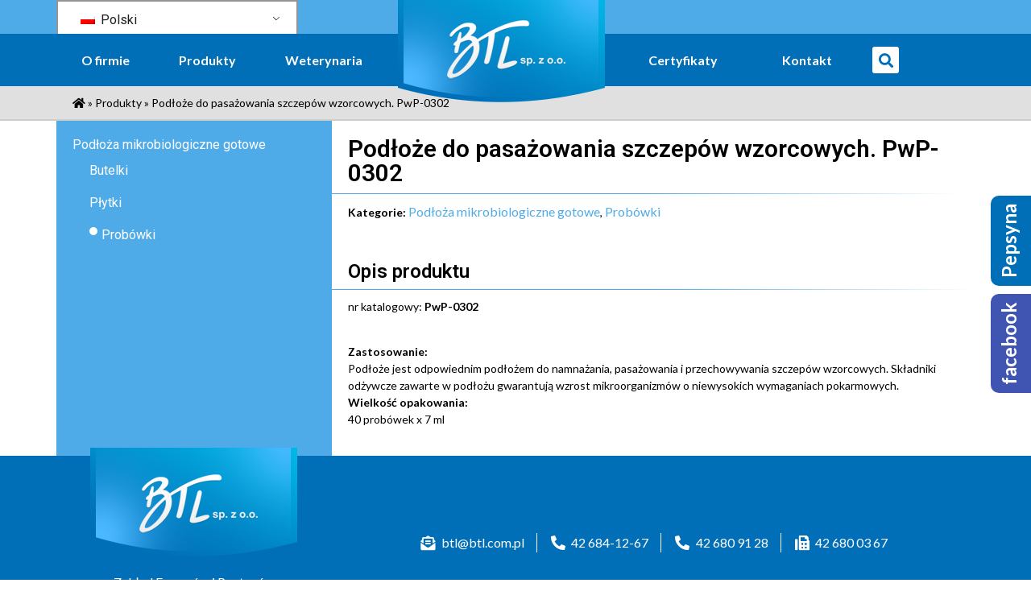

--- FILE ---
content_type: text/html; charset=UTF-8
request_url: https://www.btl.com.pl/produkty/podloza-mikrobiologiczne-gotowe/probowki-podloza-mikrobiologiczne-gotowe/podloze-do-pasazowania-szczepow-wzorcowych-pwp-0302/
body_size: 17828
content:
<!doctype html>
<html lang="pl-PL">
<head>
	<meta charset="UTF-8">
	<meta name="viewport" content="width=device-width, initial-scale=1">
	<link rel="profile" href="https://gmpg.org/xfn/11">
	<meta name='robots' content='index, follow, max-image-preview:large, max-snippet:-1, max-video-preview:-1' />
	<style>img:is([sizes="auto" i], [sizes^="auto," i]) { contain-intrinsic-size: 3000px 1500px }</style>
	
<!-- Google Tag Manager for WordPress by gtm4wp.com -->
<script data-cfasync="false" data-pagespeed-no-defer>
	var gtm4wp_datalayer_name = "dataLayer";
	var dataLayer = dataLayer || [];
</script>
<!-- End Google Tag Manager for WordPress by gtm4wp.com -->
	<!-- This site is optimized with the Yoast SEO plugin v26.2 - https://yoast.com/wordpress/plugins/seo/ -->
	<title>Podłoże do pasażowania szczepów wzorcowych. PwP-0302 - BTL Sp. z o.o.</title>
	<link rel="canonical" href="https://www.btl.com.pl/produkty/podloza-mikrobiologiczne-gotowe/probowki-podloza-mikrobiologiczne-gotowe/podloze-do-pasazowania-szczepow-wzorcowych-pwp-0302/" />
	<meta property="og:locale" content="pl_PL" />
	<meta property="og:type" content="article" />
	<meta property="og:title" content="Podłoże do pasażowania szczepów wzorcowych. PwP-0302 - BTL Sp. z o.o." />
	<meta property="og:description" content="nr katalogowy: PwP-0302 &nbsp; Zastosowanie: Podłoże jest odpowiednim podłożem do namnażania, pasażowania i przechowywania szczepów wzorcowych. Składniki odżywcze zawarte w podłożu gwarantują wzrost mikroorganizmów o niewysokich wymaganiach pokarmowych. Wielkość opakowania: 40 probówek x 7 ml" />
	<meta property="og:url" content="https://www.btl.com.pl/produkty/podloza-mikrobiologiczne-gotowe/probowki-podloza-mikrobiologiczne-gotowe/podloze-do-pasazowania-szczepow-wzorcowych-pwp-0302/" />
	<meta property="og:site_name" content="BTL Sp. z o.o." />
	<meta name="twitter:card" content="summary_large_image" />
	<script type="application/ld+json" class="yoast-schema-graph">{"@context":"https://schema.org","@graph":[{"@type":"WebPage","@id":"https://www.btl.com.pl/produkty/podloza-mikrobiologiczne-gotowe/probowki-podloza-mikrobiologiczne-gotowe/podloze-do-pasazowania-szczepow-wzorcowych-pwp-0302/","url":"https://www.btl.com.pl/produkty/podloza-mikrobiologiczne-gotowe/probowki-podloza-mikrobiologiczne-gotowe/podloze-do-pasazowania-szczepow-wzorcowych-pwp-0302/","name":"Podłoże do pasażowania szczepów wzorcowych. PwP-0302 - BTL Sp. z o.o.","isPartOf":{"@id":"https://www.btl.com.pl/#website"},"datePublished":"2022-02-20T21:13:47+00:00","breadcrumb":{"@id":"https://www.btl.com.pl/produkty/podloza-mikrobiologiczne-gotowe/probowki-podloza-mikrobiologiczne-gotowe/podloze-do-pasazowania-szczepow-wzorcowych-pwp-0302/#breadcrumb"},"inLanguage":"pl-PL","potentialAction":[{"@type":"ReadAction","target":["https://www.btl.com.pl/produkty/podloza-mikrobiologiczne-gotowe/probowki-podloza-mikrobiologiczne-gotowe/podloze-do-pasazowania-szczepow-wzorcowych-pwp-0302/"]}]},{"@type":"BreadcrumbList","@id":"https://www.btl.com.pl/produkty/podloza-mikrobiologiczne-gotowe/probowki-podloza-mikrobiologiczne-gotowe/podloze-do-pasazowania-szczepow-wzorcowych-pwp-0302/#breadcrumb","itemListElement":[{"@type":"ListItem","position":1,"name":"","item":"https://www.btl.com.pl/"},{"@type":"ListItem","position":2,"name":"Produkty","item":"https://www.btl.com.pl/produkty/"},{"@type":"ListItem","position":3,"name":"Podłoże do pasażowania szczepów wzorcowych. PwP-0302"}]},{"@type":"WebSite","@id":"https://www.btl.com.pl/#website","url":"https://www.btl.com.pl/","name":"BTL Sp. z o.o.","description":"Twój partner w weterynarii","publisher":{"@id":"https://www.btl.com.pl/#organization"},"potentialAction":[{"@type":"SearchAction","target":{"@type":"EntryPoint","urlTemplate":"https://www.btl.com.pl/?s={search_term_string}"},"query-input":{"@type":"PropertyValueSpecification","valueRequired":true,"valueName":"search_term_string"}}],"inLanguage":"pl-PL"},{"@type":"Organization","@id":"https://www.btl.com.pl/#organization","name":"BTL Sp. z o.o.","url":"https://www.btl.com.pl/","logo":{"@type":"ImageObject","inLanguage":"pl-PL","@id":"https://www.btl.com.pl/#/schema/logo/image/","url":"https://btl.com.pl/wp-content/uploads/2022/05/btl-logo.png","contentUrl":"https://btl.com.pl/wp-content/uploads/2022/05/btl-logo.png","width":644,"height":316,"caption":"BTL Sp. z o.o."},"image":{"@id":"https://www.btl.com.pl/#/schema/logo/image/"}}]}</script>
	<!-- / Yoast SEO plugin. -->


<link rel='dns-prefetch' href='//use.fontawesome.com' />
<link rel='dns-prefetch' href='//fonts.googleapis.com' />
<link rel="alternate" type="application/rss+xml" title="BTL Sp. z o.o. &raquo; Kanał z wpisami" href="https://www.btl.com.pl/feed/" />
<link rel="alternate" type="application/rss+xml" title="BTL Sp. z o.o. &raquo; Kanał z komentarzami" href="https://www.btl.com.pl/comments/feed/" />
<script>
window._wpemojiSettings = {"baseUrl":"https:\/\/s.w.org\/images\/core\/emoji\/16.0.1\/72x72\/","ext":".png","svgUrl":"https:\/\/s.w.org\/images\/core\/emoji\/16.0.1\/svg\/","svgExt":".svg","source":{"concatemoji":"https:\/\/www.btl.com.pl\/wp-includes\/js\/wp-emoji-release.min.js?ver=6.8.3"}};
/*! This file is auto-generated */
!function(s,n){var o,i,e;function c(e){try{var t={supportTests:e,timestamp:(new Date).valueOf()};sessionStorage.setItem(o,JSON.stringify(t))}catch(e){}}function p(e,t,n){e.clearRect(0,0,e.canvas.width,e.canvas.height),e.fillText(t,0,0);var t=new Uint32Array(e.getImageData(0,0,e.canvas.width,e.canvas.height).data),a=(e.clearRect(0,0,e.canvas.width,e.canvas.height),e.fillText(n,0,0),new Uint32Array(e.getImageData(0,0,e.canvas.width,e.canvas.height).data));return t.every(function(e,t){return e===a[t]})}function u(e,t){e.clearRect(0,0,e.canvas.width,e.canvas.height),e.fillText(t,0,0);for(var n=e.getImageData(16,16,1,1),a=0;a<n.data.length;a++)if(0!==n.data[a])return!1;return!0}function f(e,t,n,a){switch(t){case"flag":return n(e,"\ud83c\udff3\ufe0f\u200d\u26a7\ufe0f","\ud83c\udff3\ufe0f\u200b\u26a7\ufe0f")?!1:!n(e,"\ud83c\udde8\ud83c\uddf6","\ud83c\udde8\u200b\ud83c\uddf6")&&!n(e,"\ud83c\udff4\udb40\udc67\udb40\udc62\udb40\udc65\udb40\udc6e\udb40\udc67\udb40\udc7f","\ud83c\udff4\u200b\udb40\udc67\u200b\udb40\udc62\u200b\udb40\udc65\u200b\udb40\udc6e\u200b\udb40\udc67\u200b\udb40\udc7f");case"emoji":return!a(e,"\ud83e\udedf")}return!1}function g(e,t,n,a){var r="undefined"!=typeof WorkerGlobalScope&&self instanceof WorkerGlobalScope?new OffscreenCanvas(300,150):s.createElement("canvas"),o=r.getContext("2d",{willReadFrequently:!0}),i=(o.textBaseline="top",o.font="600 32px Arial",{});return e.forEach(function(e){i[e]=t(o,e,n,a)}),i}function t(e){var t=s.createElement("script");t.src=e,t.defer=!0,s.head.appendChild(t)}"undefined"!=typeof Promise&&(o="wpEmojiSettingsSupports",i=["flag","emoji"],n.supports={everything:!0,everythingExceptFlag:!0},e=new Promise(function(e){s.addEventListener("DOMContentLoaded",e,{once:!0})}),new Promise(function(t){var n=function(){try{var e=JSON.parse(sessionStorage.getItem(o));if("object"==typeof e&&"number"==typeof e.timestamp&&(new Date).valueOf()<e.timestamp+604800&&"object"==typeof e.supportTests)return e.supportTests}catch(e){}return null}();if(!n){if("undefined"!=typeof Worker&&"undefined"!=typeof OffscreenCanvas&&"undefined"!=typeof URL&&URL.createObjectURL&&"undefined"!=typeof Blob)try{var e="postMessage("+g.toString()+"("+[JSON.stringify(i),f.toString(),p.toString(),u.toString()].join(",")+"));",a=new Blob([e],{type:"text/javascript"}),r=new Worker(URL.createObjectURL(a),{name:"wpTestEmojiSupports"});return void(r.onmessage=function(e){c(n=e.data),r.terminate(),t(n)})}catch(e){}c(n=g(i,f,p,u))}t(n)}).then(function(e){for(var t in e)n.supports[t]=e[t],n.supports.everything=n.supports.everything&&n.supports[t],"flag"!==t&&(n.supports.everythingExceptFlag=n.supports.everythingExceptFlag&&n.supports[t]);n.supports.everythingExceptFlag=n.supports.everythingExceptFlag&&!n.supports.flag,n.DOMReady=!1,n.readyCallback=function(){n.DOMReady=!0}}).then(function(){return e}).then(function(){var e;n.supports.everything||(n.readyCallback(),(e=n.source||{}).concatemoji?t(e.concatemoji):e.wpemoji&&e.twemoji&&(t(e.twemoji),t(e.wpemoji)))}))}((window,document),window._wpemojiSettings);
</script>
<style id='wp-emoji-styles-inline-css'>

	img.wp-smiley, img.emoji {
		display: inline !important;
		border: none !important;
		box-shadow: none !important;
		height: 1em !important;
		width: 1em !important;
		margin: 0 0.07em !important;
		vertical-align: -0.1em !important;
		background: none !important;
		padding: 0 !important;
	}
</style>
<link rel='stylesheet' id='wp-block-library-css' href='https://www.btl.com.pl/wp-includes/css/dist/block-library/style.min.css?ver=6.8.3' media='all' />
<style id='global-styles-inline-css'>
:root{--wp--preset--aspect-ratio--square: 1;--wp--preset--aspect-ratio--4-3: 4/3;--wp--preset--aspect-ratio--3-4: 3/4;--wp--preset--aspect-ratio--3-2: 3/2;--wp--preset--aspect-ratio--2-3: 2/3;--wp--preset--aspect-ratio--16-9: 16/9;--wp--preset--aspect-ratio--9-16: 9/16;--wp--preset--color--black: #000000;--wp--preset--color--cyan-bluish-gray: #abb8c3;--wp--preset--color--white: #ffffff;--wp--preset--color--pale-pink: #f78da7;--wp--preset--color--vivid-red: #cf2e2e;--wp--preset--color--luminous-vivid-orange: #ff6900;--wp--preset--color--luminous-vivid-amber: #fcb900;--wp--preset--color--light-green-cyan: #7bdcb5;--wp--preset--color--vivid-green-cyan: #00d084;--wp--preset--color--pale-cyan-blue: #8ed1fc;--wp--preset--color--vivid-cyan-blue: #0693e3;--wp--preset--color--vivid-purple: #9b51e0;--wp--preset--gradient--vivid-cyan-blue-to-vivid-purple: linear-gradient(135deg,rgba(6,147,227,1) 0%,rgb(155,81,224) 100%);--wp--preset--gradient--light-green-cyan-to-vivid-green-cyan: linear-gradient(135deg,rgb(122,220,180) 0%,rgb(0,208,130) 100%);--wp--preset--gradient--luminous-vivid-amber-to-luminous-vivid-orange: linear-gradient(135deg,rgba(252,185,0,1) 0%,rgba(255,105,0,1) 100%);--wp--preset--gradient--luminous-vivid-orange-to-vivid-red: linear-gradient(135deg,rgba(255,105,0,1) 0%,rgb(207,46,46) 100%);--wp--preset--gradient--very-light-gray-to-cyan-bluish-gray: linear-gradient(135deg,rgb(238,238,238) 0%,rgb(169,184,195) 100%);--wp--preset--gradient--cool-to-warm-spectrum: linear-gradient(135deg,rgb(74,234,220) 0%,rgb(151,120,209) 20%,rgb(207,42,186) 40%,rgb(238,44,130) 60%,rgb(251,105,98) 80%,rgb(254,248,76) 100%);--wp--preset--gradient--blush-light-purple: linear-gradient(135deg,rgb(255,206,236) 0%,rgb(152,150,240) 100%);--wp--preset--gradient--blush-bordeaux: linear-gradient(135deg,rgb(254,205,165) 0%,rgb(254,45,45) 50%,rgb(107,0,62) 100%);--wp--preset--gradient--luminous-dusk: linear-gradient(135deg,rgb(255,203,112) 0%,rgb(199,81,192) 50%,rgb(65,88,208) 100%);--wp--preset--gradient--pale-ocean: linear-gradient(135deg,rgb(255,245,203) 0%,rgb(182,227,212) 50%,rgb(51,167,181) 100%);--wp--preset--gradient--electric-grass: linear-gradient(135deg,rgb(202,248,128) 0%,rgb(113,206,126) 100%);--wp--preset--gradient--midnight: linear-gradient(135deg,rgb(2,3,129) 0%,rgb(40,116,252) 100%);--wp--preset--font-size--small: 13px;--wp--preset--font-size--medium: 20px;--wp--preset--font-size--large: 36px;--wp--preset--font-size--x-large: 42px;--wp--preset--spacing--20: 0.44rem;--wp--preset--spacing--30: 0.67rem;--wp--preset--spacing--40: 1rem;--wp--preset--spacing--50: 1.5rem;--wp--preset--spacing--60: 2.25rem;--wp--preset--spacing--70: 3.38rem;--wp--preset--spacing--80: 5.06rem;--wp--preset--shadow--natural: 6px 6px 9px rgba(0, 0, 0, 0.2);--wp--preset--shadow--deep: 12px 12px 50px rgba(0, 0, 0, 0.4);--wp--preset--shadow--sharp: 6px 6px 0px rgba(0, 0, 0, 0.2);--wp--preset--shadow--outlined: 6px 6px 0px -3px rgba(255, 255, 255, 1), 6px 6px rgba(0, 0, 0, 1);--wp--preset--shadow--crisp: 6px 6px 0px rgba(0, 0, 0, 1);}:root { --wp--style--global--content-size: 800px;--wp--style--global--wide-size: 1200px; }:where(body) { margin: 0; }.wp-site-blocks > .alignleft { float: left; margin-right: 2em; }.wp-site-blocks > .alignright { float: right; margin-left: 2em; }.wp-site-blocks > .aligncenter { justify-content: center; margin-left: auto; margin-right: auto; }:where(.wp-site-blocks) > * { margin-block-start: 24px; margin-block-end: 0; }:where(.wp-site-blocks) > :first-child { margin-block-start: 0; }:where(.wp-site-blocks) > :last-child { margin-block-end: 0; }:root { --wp--style--block-gap: 24px; }:root :where(.is-layout-flow) > :first-child{margin-block-start: 0;}:root :where(.is-layout-flow) > :last-child{margin-block-end: 0;}:root :where(.is-layout-flow) > *{margin-block-start: 24px;margin-block-end: 0;}:root :where(.is-layout-constrained) > :first-child{margin-block-start: 0;}:root :where(.is-layout-constrained) > :last-child{margin-block-end: 0;}:root :where(.is-layout-constrained) > *{margin-block-start: 24px;margin-block-end: 0;}:root :where(.is-layout-flex){gap: 24px;}:root :where(.is-layout-grid){gap: 24px;}.is-layout-flow > .alignleft{float: left;margin-inline-start: 0;margin-inline-end: 2em;}.is-layout-flow > .alignright{float: right;margin-inline-start: 2em;margin-inline-end: 0;}.is-layout-flow > .aligncenter{margin-left: auto !important;margin-right: auto !important;}.is-layout-constrained > .alignleft{float: left;margin-inline-start: 0;margin-inline-end: 2em;}.is-layout-constrained > .alignright{float: right;margin-inline-start: 2em;margin-inline-end: 0;}.is-layout-constrained > .aligncenter{margin-left: auto !important;margin-right: auto !important;}.is-layout-constrained > :where(:not(.alignleft):not(.alignright):not(.alignfull)){max-width: var(--wp--style--global--content-size);margin-left: auto !important;margin-right: auto !important;}.is-layout-constrained > .alignwide{max-width: var(--wp--style--global--wide-size);}body .is-layout-flex{display: flex;}.is-layout-flex{flex-wrap: wrap;align-items: center;}.is-layout-flex > :is(*, div){margin: 0;}body .is-layout-grid{display: grid;}.is-layout-grid > :is(*, div){margin: 0;}body{padding-top: 0px;padding-right: 0px;padding-bottom: 0px;padding-left: 0px;}a:where(:not(.wp-element-button)){text-decoration: underline;}:root :where(.wp-element-button, .wp-block-button__link){background-color: #32373c;border-width: 0;color: #fff;font-family: inherit;font-size: inherit;line-height: inherit;padding: calc(0.667em + 2px) calc(1.333em + 2px);text-decoration: none;}.has-black-color{color: var(--wp--preset--color--black) !important;}.has-cyan-bluish-gray-color{color: var(--wp--preset--color--cyan-bluish-gray) !important;}.has-white-color{color: var(--wp--preset--color--white) !important;}.has-pale-pink-color{color: var(--wp--preset--color--pale-pink) !important;}.has-vivid-red-color{color: var(--wp--preset--color--vivid-red) !important;}.has-luminous-vivid-orange-color{color: var(--wp--preset--color--luminous-vivid-orange) !important;}.has-luminous-vivid-amber-color{color: var(--wp--preset--color--luminous-vivid-amber) !important;}.has-light-green-cyan-color{color: var(--wp--preset--color--light-green-cyan) !important;}.has-vivid-green-cyan-color{color: var(--wp--preset--color--vivid-green-cyan) !important;}.has-pale-cyan-blue-color{color: var(--wp--preset--color--pale-cyan-blue) !important;}.has-vivid-cyan-blue-color{color: var(--wp--preset--color--vivid-cyan-blue) !important;}.has-vivid-purple-color{color: var(--wp--preset--color--vivid-purple) !important;}.has-black-background-color{background-color: var(--wp--preset--color--black) !important;}.has-cyan-bluish-gray-background-color{background-color: var(--wp--preset--color--cyan-bluish-gray) !important;}.has-white-background-color{background-color: var(--wp--preset--color--white) !important;}.has-pale-pink-background-color{background-color: var(--wp--preset--color--pale-pink) !important;}.has-vivid-red-background-color{background-color: var(--wp--preset--color--vivid-red) !important;}.has-luminous-vivid-orange-background-color{background-color: var(--wp--preset--color--luminous-vivid-orange) !important;}.has-luminous-vivid-amber-background-color{background-color: var(--wp--preset--color--luminous-vivid-amber) !important;}.has-light-green-cyan-background-color{background-color: var(--wp--preset--color--light-green-cyan) !important;}.has-vivid-green-cyan-background-color{background-color: var(--wp--preset--color--vivid-green-cyan) !important;}.has-pale-cyan-blue-background-color{background-color: var(--wp--preset--color--pale-cyan-blue) !important;}.has-vivid-cyan-blue-background-color{background-color: var(--wp--preset--color--vivid-cyan-blue) !important;}.has-vivid-purple-background-color{background-color: var(--wp--preset--color--vivid-purple) !important;}.has-black-border-color{border-color: var(--wp--preset--color--black) !important;}.has-cyan-bluish-gray-border-color{border-color: var(--wp--preset--color--cyan-bluish-gray) !important;}.has-white-border-color{border-color: var(--wp--preset--color--white) !important;}.has-pale-pink-border-color{border-color: var(--wp--preset--color--pale-pink) !important;}.has-vivid-red-border-color{border-color: var(--wp--preset--color--vivid-red) !important;}.has-luminous-vivid-orange-border-color{border-color: var(--wp--preset--color--luminous-vivid-orange) !important;}.has-luminous-vivid-amber-border-color{border-color: var(--wp--preset--color--luminous-vivid-amber) !important;}.has-light-green-cyan-border-color{border-color: var(--wp--preset--color--light-green-cyan) !important;}.has-vivid-green-cyan-border-color{border-color: var(--wp--preset--color--vivid-green-cyan) !important;}.has-pale-cyan-blue-border-color{border-color: var(--wp--preset--color--pale-cyan-blue) !important;}.has-vivid-cyan-blue-border-color{border-color: var(--wp--preset--color--vivid-cyan-blue) !important;}.has-vivid-purple-border-color{border-color: var(--wp--preset--color--vivid-purple) !important;}.has-vivid-cyan-blue-to-vivid-purple-gradient-background{background: var(--wp--preset--gradient--vivid-cyan-blue-to-vivid-purple) !important;}.has-light-green-cyan-to-vivid-green-cyan-gradient-background{background: var(--wp--preset--gradient--light-green-cyan-to-vivid-green-cyan) !important;}.has-luminous-vivid-amber-to-luminous-vivid-orange-gradient-background{background: var(--wp--preset--gradient--luminous-vivid-amber-to-luminous-vivid-orange) !important;}.has-luminous-vivid-orange-to-vivid-red-gradient-background{background: var(--wp--preset--gradient--luminous-vivid-orange-to-vivid-red) !important;}.has-very-light-gray-to-cyan-bluish-gray-gradient-background{background: var(--wp--preset--gradient--very-light-gray-to-cyan-bluish-gray) !important;}.has-cool-to-warm-spectrum-gradient-background{background: var(--wp--preset--gradient--cool-to-warm-spectrum) !important;}.has-blush-light-purple-gradient-background{background: var(--wp--preset--gradient--blush-light-purple) !important;}.has-blush-bordeaux-gradient-background{background: var(--wp--preset--gradient--blush-bordeaux) !important;}.has-luminous-dusk-gradient-background{background: var(--wp--preset--gradient--luminous-dusk) !important;}.has-pale-ocean-gradient-background{background: var(--wp--preset--gradient--pale-ocean) !important;}.has-electric-grass-gradient-background{background: var(--wp--preset--gradient--electric-grass) !important;}.has-midnight-gradient-background{background: var(--wp--preset--gradient--midnight) !important;}.has-small-font-size{font-size: var(--wp--preset--font-size--small) !important;}.has-medium-font-size{font-size: var(--wp--preset--font-size--medium) !important;}.has-large-font-size{font-size: var(--wp--preset--font-size--large) !important;}.has-x-large-font-size{font-size: var(--wp--preset--font-size--x-large) !important;}
:root :where(.wp-block-pullquote){font-size: 1.5em;line-height: 1.6;}
</style>
<link rel='stylesheet' id='shared-files-css' href='https://www.btl.com.pl/wp-content/plugins/shared-files/dist/css/p.css?ver=1.7.55' media='all' />
<style id='shared-files-inline-css'>
.shared-files-container .shared-files-main-file-list li { margin-bottom: 16px; } .shared-files-main-elements { background: #f7f7f7; padding: 20px 10px; border-radius: 10px; } .shared-files-main-file-list li { min-height: 150px; } .shared-files-2-cards-on-the-same-row .shared-files-main-file-list li { min-height: 150px; } .shared-files-3-cards-on-the-same-row .shared-files-main-file-list li { min-height: 150px; } .shared-files-4-cards-on-the-same-row .shared-files-main-file-list li { min-height: 150px; }  @media (max-width: 500px) { .shared-files-main-file-list li { min-height: 0; } }  @media (max-width: 500px) { .shared-files-2-cards-on-the-same-row .shared-files-main-file-list li { min-height: 0; } }  @media (max-width: 500px) { .shared-files-3-cards-on-the-same-row .shared-files-main-file-list li { min-height: 0; } }  @media (max-width: 500px) { .shared-files-4-cards-on-the-same-row .shared-files-main-file-list li { min-height: 0; } } 
</style>
<link rel='stylesheet' id='shared-files-basiclightbox-css' href='https://www.btl.com.pl/wp-content/plugins/shared-files/dist/basiclightbox/basicLightbox.min.css?ver=1.7.55' media='all' />
<link rel='stylesheet' id='swpm.common-css' href='https://www.btl.com.pl/wp-content/plugins/simple-membership/css/swpm.common.css?ver=4.6.8' media='all' />
<link rel='stylesheet' id='dashicons-css' href='https://www.btl.com.pl/wp-includes/css/dashicons.min.css?ver=6.8.3' media='all' />
<link rel='stylesheet' id='to-top-css' href='https://www.btl.com.pl/wp-content/plugins/to-top/public/css/to-top-public.css?ver=2.5.5' media='all' />
<link rel='stylesheet' id='style-css' href='https://www.btl.com.pl/wp-content/plugins/woo-sidebar-category-accordion/css/wcsca.css?ver=6.8.3' media='all' />
<link rel='stylesheet' id='fontawesome-css' href='https://use.fontawesome.com/releases/v5.6.3/css/all.css?ver=4.6.1' media='all' />
<link rel='stylesheet' id='photoswipe-css' href='https://www.btl.com.pl/wp-content/plugins/woocommerce/assets/css/photoswipe/photoswipe.min.css?ver=10.3.3' media='all' />
<link rel='stylesheet' id='photoswipe-default-skin-css' href='https://www.btl.com.pl/wp-content/plugins/woocommerce/assets/css/photoswipe/default-skin/default-skin.min.css?ver=10.3.3' media='all' />
<link rel='stylesheet' id='woocommerce-layout-css' href='https://www.btl.com.pl/wp-content/plugins/woocommerce/assets/css/woocommerce-layout.css?ver=10.3.3' media='all' />
<link rel='stylesheet' id='woocommerce-smallscreen-css' href='https://www.btl.com.pl/wp-content/plugins/woocommerce/assets/css/woocommerce-smallscreen.css?ver=10.3.3' media='only screen and (max-width: 768px)' />
<link rel='stylesheet' id='woocommerce-general-css' href='https://www.btl.com.pl/wp-content/plugins/woocommerce/assets/css/woocommerce.css?ver=10.3.3' media='all' />
<style id='woocommerce-inline-inline-css'>
.woocommerce form .form-row .required { visibility: visible; }
</style>
<link rel='stylesheet' id='google-fonts-css' href='//fonts.googleapis.com/css?family&#038;ver=1.4.6' media='all' />
<link rel='stylesheet' id='google-fonts-title-css' href='//fonts.googleapis.com/css?family&#038;ver=1.4.6' media='all' />
<link rel='stylesheet' id='wpfm-frontend-font-awesome-css' href='https://www.btl.com.pl/wp-content/plugins/wp-floating-menu/css/font-awesome/font-awesome.min.css?ver=6.8.3' media='all' />
<link rel='stylesheet' id='wpfm-frontend-genericons-css-css' href='https://www.btl.com.pl/wp-content/plugins/wp-floating-menu/css/genericons.css?ver=6.8.3' media='all' />
<link rel='stylesheet' id='wpfm-frontend-css-css' href='https://www.btl.com.pl/wp-content/plugins/wp-floating-menu/css/front-end.css?ver=6.8.3' media='all' />
<link rel='stylesheet' id='wpfm-frontend-vesper-icons-css-css' href='https://www.btl.com.pl/wp-content/plugins/wp-floating-menu/css/vesper-icons.css?ver=6.8.3' media='all' />
<link rel='stylesheet' id='trp-language-switcher-style-css' href='https://www.btl.com.pl/wp-content/plugins/translatepress-multilingual/assets/css/trp-language-switcher.css?ver=3.0.1' media='all' />
<link rel='stylesheet' id='brands-styles-css' href='https://www.btl.com.pl/wp-content/plugins/woocommerce/assets/css/brands.css?ver=10.3.3' media='all' />
<link rel='stylesheet' id='hello-elementor-css' href='https://www.btl.com.pl/wp-content/themes/hello-elementor/assets/css/reset.css?ver=3.4.5' media='all' />
<link rel='stylesheet' id='hello-elementor-theme-style-css' href='https://www.btl.com.pl/wp-content/themes/hello-elementor/assets/css/theme.css?ver=3.4.5' media='all' />
<link rel='stylesheet' id='hello-elementor-header-footer-css' href='https://www.btl.com.pl/wp-content/themes/hello-elementor/assets/css/header-footer.css?ver=3.4.5' media='all' />
<link rel='stylesheet' id='elementor-icons-css' href='https://www.btl.com.pl/wp-content/plugins/elementor/assets/lib/eicons/css/elementor-icons.min.css?ver=5.16.0' media='all' />
<link rel='stylesheet' id='elementor-frontend-legacy-css' href='https://www.btl.com.pl/wp-content/plugins/elementor/assets/css/frontend-legacy.min.css?ver=3.7.2' media='all' />
<link rel='stylesheet' id='elementor-frontend-css' href='https://www.btl.com.pl/wp-content/plugins/elementor/assets/css/frontend.min.css?ver=3.7.2' media='all' />
<link rel='stylesheet' id='elementor-post-16-css' href='https://www.btl.com.pl/wp-content/uploads/elementor/css/post-16.css?ver=1742894127' media='all' />
<link rel='stylesheet' id='elementor-pro-css' href='https://www.btl.com.pl/wp-content/plugins/elementor-pro/assets/css/frontend.min.css?ver=3.7.2' media='all' />
<link rel='stylesheet' id='elementor-global-css' href='https://www.btl.com.pl/wp-content/uploads/elementor/css/global.css?ver=1742894128' media='all' />
<link rel='stylesheet' id='elementor-post-698-css' href='https://www.btl.com.pl/wp-content/uploads/elementor/css/post-698.css?ver=1742906986' media='all' />
<link rel='stylesheet' id='elementor-post-161-css' href='https://www.btl.com.pl/wp-content/uploads/elementor/css/post-161.css?ver=1742899105' media='all' />
<link rel='stylesheet' id='elementor-post-766-css' href='https://www.btl.com.pl/wp-content/uploads/elementor/css/post-766.css?ver=1742894479' media='all' />
<link rel='stylesheet' id='elementor-post-3876-css' href='https://www.btl.com.pl/wp-content/uploads/elementor/css/post-3876.css?ver=1742894128' media='all' />
<link rel='stylesheet' id='elementor-post-238-css' href='https://www.btl.com.pl/wp-content/uploads/elementor/css/post-238.css?ver=1742894159' media='all' />
<link rel='stylesheet' id='google-fonts-1-css' href='https://fonts.googleapis.com/css?family=Roboto%3A100%2C100italic%2C200%2C200italic%2C300%2C300italic%2C400%2C400italic%2C500%2C500italic%2C600%2C600italic%2C700%2C700italic%2C800%2C800italic%2C900%2C900italic%7CRoboto+Slab%3A100%2C100italic%2C200%2C200italic%2C300%2C300italic%2C400%2C400italic%2C500%2C500italic%2C600%2C600italic%2C700%2C700italic%2C800%2C800italic%2C900%2C900italic%7CLato%3A100%2C100italic%2C200%2C200italic%2C300%2C300italic%2C400%2C400italic%2C500%2C500italic%2C600%2C600italic%2C700%2C700italic%2C800%2C800italic%2C900%2C900italic&#038;display=auto&#038;subset=latin-ext&#038;ver=6.8.3' media='all' />
<link rel='stylesheet' id='elementor-icons-shared-0-css' href='https://www.btl.com.pl/wp-content/plugins/elementor/assets/lib/font-awesome/css/fontawesome.min.css?ver=5.15.3' media='all' />
<link rel='stylesheet' id='elementor-icons-fa-solid-css' href='https://www.btl.com.pl/wp-content/plugins/elementor/assets/lib/font-awesome/css/solid.min.css?ver=5.15.3' media='all' />
<link rel='stylesheet' id='wpfm-google-fonts-css' href='//fonts.googleapis.com/css?family=Roboto%3A100italic%2C100%2C300italic%2C300%2C400italic%2C400%2C500italic%2C500%2C700italic%2C700%2C900italic%2C900&#038;ver=6.8.3' media='all' />
<script src="https://www.btl.com.pl/wp-includes/js/jquery/jquery.min.js?ver=3.7.1" id="jquery-core-js"></script>
<script src="https://www.btl.com.pl/wp-includes/js/jquery/jquery-migrate.min.js?ver=3.4.1" id="jquery-migrate-js"></script>
<script src="https://www.btl.com.pl/wp-content/plugins/shared-files/dist/js/p.js?ver=1.7.55" id="shared-files-js"></script>
<script id="shared-files-js-after">
jQuery(document).ready(function($) {
      if (typeof ajaxurl === 'undefined') {
        ajaxurl = 'https://www.btl.com.pl/wp-admin/admin-ajax.php'; // get ajaxurl
      }
      });
</script>
<script src="https://www.btl.com.pl/wp-content/plugins/shared-files/dist/basiclightbox/basicLightbox.min.js?ver=1.7.55" id="shared-files-basiclightbox-js"></script>
<script id="to-top-js-extra">
var to_top_options = {"scroll_offset":"100","icon_opacity":"50","style":"icon","icon_type":"dashicons-arrow-up-alt","icon_color":"#ffffff","icon_bg_color":"#006fb7","icon_size":"32","border_radius":"100","image":"https:\/\/www.btl.com.pl\/wp-content\/plugins\/to-top\/admin\/images\/default.png","image_width":"65","image_alt":"","location":"bottom-right","margin_x":"20","margin_y":"20","show_on_admin":"0","enable_autohide":"0","autohide_time":"2","enable_hide_small_device":"0","small_device_max_width":"640","reset":"0"};
</script>
<script async src="https://www.btl.com.pl/wp-content/plugins/to-top/public/js/to-top-public.js?ver=2.5.5" id="to-top-js"></script>
<script src="https://www.btl.com.pl/wp-content/plugins/woocommerce/assets/js/jquery-blockui/jquery.blockUI.min.js?ver=2.7.0-wc.10.3.3" id="wc-jquery-blockui-js" defer data-wp-strategy="defer"></script>
<script id="wc-add-to-cart-js-extra">
var wc_add_to_cart_params = {"ajax_url":"\/wp-admin\/admin-ajax.php","wc_ajax_url":"\/?wc-ajax=%%endpoint%%&elementor_page_id=3423","i18n_view_cart":"Zobacz koszyk","cart_url":"https:\/\/www.btl.com.pl","is_cart":"","cart_redirect_after_add":"no"};
</script>
<script src="https://www.btl.com.pl/wp-content/plugins/woocommerce/assets/js/frontend/add-to-cart.min.js?ver=10.3.3" id="wc-add-to-cart-js" defer data-wp-strategy="defer"></script>
<script src="https://www.btl.com.pl/wp-content/plugins/woocommerce/assets/js/zoom/jquery.zoom.min.js?ver=1.7.21-wc.10.3.3" id="wc-zoom-js" defer data-wp-strategy="defer"></script>
<script src="https://www.btl.com.pl/wp-content/plugins/woocommerce/assets/js/flexslider/jquery.flexslider.min.js?ver=2.7.2-wc.10.3.3" id="wc-flexslider-js" defer data-wp-strategy="defer"></script>
<script src="https://www.btl.com.pl/wp-content/plugins/woocommerce/assets/js/photoswipe/photoswipe.min.js?ver=4.1.1-wc.10.3.3" id="wc-photoswipe-js" defer data-wp-strategy="defer"></script>
<script src="https://www.btl.com.pl/wp-content/plugins/woocommerce/assets/js/photoswipe/photoswipe-ui-default.min.js?ver=4.1.1-wc.10.3.3" id="wc-photoswipe-ui-default-js" defer data-wp-strategy="defer"></script>
<script id="wc-single-product-js-extra">
var wc_single_product_params = {"i18n_required_rating_text":"Prosz\u0119 wybra\u0107 ocen\u0119","i18n_rating_options":["1 z 5 gwiazdek","2 z 5 gwiazdek","3 z 5 gwiazdek","4 z 5 gwiazdek","5 z 5 gwiazdek"],"i18n_product_gallery_trigger_text":"Wy\u015bwietl pe\u0142noekranow\u0105 galeri\u0119 obrazk\u00f3w","review_rating_required":"yes","flexslider":{"rtl":false,"animation":"slide","smoothHeight":true,"directionNav":false,"controlNav":"thumbnails","slideshow":false,"animationSpeed":500,"animationLoop":false,"allowOneSlide":false},"zoom_enabled":"1","zoom_options":[],"photoswipe_enabled":"1","photoswipe_options":{"shareEl":false,"closeOnScroll":false,"history":false,"hideAnimationDuration":0,"showAnimationDuration":0},"flexslider_enabled":"1"};
</script>
<script src="https://www.btl.com.pl/wp-content/plugins/woocommerce/assets/js/frontend/single-product.min.js?ver=10.3.3" id="wc-single-product-js" defer data-wp-strategy="defer"></script>
<script src="https://www.btl.com.pl/wp-content/plugins/woocommerce/assets/js/js-cookie/js.cookie.min.js?ver=2.1.4-wc.10.3.3" id="wc-js-cookie-js" defer data-wp-strategy="defer"></script>
<script id="woocommerce-js-extra">
var woocommerce_params = {"ajax_url":"\/wp-admin\/admin-ajax.php","wc_ajax_url":"\/?wc-ajax=%%endpoint%%&elementor_page_id=3423","i18n_password_show":"Poka\u017c has\u0142o","i18n_password_hide":"Ukryj has\u0142o"};
</script>
<script src="https://www.btl.com.pl/wp-content/plugins/woocommerce/assets/js/frontend/woocommerce.min.js?ver=10.3.3" id="woocommerce-js" defer data-wp-strategy="defer"></script>
<script src="https://www.btl.com.pl/wp-content/plugins/wp-floating-menu/js/frontend.js?ver=1.4.6" id="wpfm-frontend-js-js"></script>
<script src="https://www.btl.com.pl/wp-content/plugins/translatepress-multilingual/assets/js/trp-frontend-compatibility.js?ver=3.0.1" id="trp-frontend-compatibility-js"></script>
<script id="trp-language-cookie-js-extra">
var trp_language_cookie_data = {"abs_home":"https:\/\/www.btl.com.pl","url_slugs":{"pl_PL":"pl","en_GB":"en"},"cookie_name":"trp_language","cookie_age":"30","cookie_path":"\/","default_language":"pl_PL","publish_languages":["pl_PL","en_GB"],"trp_ald_ajax_url":"https:\/\/www.btl.com.pl\/wp-content\/plugins\/tp-add-on-automatic-language-detection\/includes\/trp-ald-ajax.php","detection_method":"browser-ip","iso_codes":{"pl_PL":"pl","en_GB":"en","en_US":"en"}};
</script>
<script src="https://www.btl.com.pl/wp-content/plugins/tp-add-on-automatic-language-detection/assets/js/trp-language-cookie.js?ver=1.0.8" id="trp-language-cookie-js"></script>
<link rel="https://api.w.org/" href="https://www.btl.com.pl/wp-json/" /><link rel="alternate" title="JSON" type="application/json" href="https://www.btl.com.pl/wp-json/wp/v2/product/3423" /><link rel="EditURI" type="application/rsd+xml" title="RSD" href="https://www.btl.com.pl/xmlrpc.php?rsd" />
<meta name="generator" content="WordPress 6.8.3" />
<meta name="generator" content="WooCommerce 10.3.3" />
<link rel='shortlink' href='https://www.btl.com.pl/?p=3423' />
<link rel="alternate" title="oEmbed (JSON)" type="application/json+oembed" href="https://www.btl.com.pl/wp-json/oembed/1.0/embed?url=https%3A%2F%2Fwww.btl.com.pl%2Fprodukty%2Fpodloza-mikrobiologiczne-gotowe%2Fprobowki-podloza-mikrobiologiczne-gotowe%2Fpodloze-do-pasazowania-szczepow-wzorcowych-pwp-0302%2F" />
<link rel="alternate" title="oEmbed (XML)" type="text/xml+oembed" href="https://www.btl.com.pl/wp-json/oembed/1.0/embed?url=https%3A%2F%2Fwww.btl.com.pl%2Fprodukty%2Fpodloza-mikrobiologiczne-gotowe%2Fprobowki-podloza-mikrobiologiczne-gotowe%2Fpodloze-do-pasazowania-szczepow-wzorcowych-pwp-0302%2F&#038;format=xml" />
    <script>
        var wcscaOpenIcon = 'fas fa-minus';
        var wcscaClosedIcon = 'fas fa-plus';
    </script>
    <style>
        .wcsca-icon { font-size: 1em; }
            .widget_product_categories ul li { 
        padding-top: .5em !important;
        padding-bottom: .5em !important;
    }
        </style>
<link rel="alternate" hreflang="pl-PL" href="https://www.btl.com.pl/produkty/podloza-mikrobiologiczne-gotowe/probowki-podloza-mikrobiologiczne-gotowe/podloze-do-pasazowania-szczepow-wzorcowych-pwp-0302/"/>
<link rel="alternate" hreflang="en-GB" href="https://www.btl.com.pl/en/produkty/podloza-mikrobiologiczne-gotowe/probowki-podloza-mikrobiologiczne-gotowe/podloze-do-pasazowania-szczepow-wzorcowych-pwp-0302/"/>
<link rel="alternate" hreflang="pl" href="https://www.btl.com.pl/produkty/podloza-mikrobiologiczne-gotowe/probowki-podloza-mikrobiologiczne-gotowe/podloze-do-pasazowania-szczepow-wzorcowych-pwp-0302/"/>
<link rel="alternate" hreflang="en" href="https://www.btl.com.pl/en/produkty/podloza-mikrobiologiczne-gotowe/probowki-podloza-mikrobiologiczne-gotowe/podloze-do-pasazowania-szczepow-wzorcowych-pwp-0302/"/>

<!-- Google Tag Manager for WordPress by gtm4wp.com -->
<!-- GTM Container placement set to automatic -->
<script data-cfasync="false" data-pagespeed-no-defer>
	var dataLayer_content = {"pagePostType":"product","pagePostType2":"single-product","pagePostAuthor":"Aneta Drogosz"};
	dataLayer.push( dataLayer_content );
</script>
<script data-cfasync="false" data-pagespeed-no-defer>
(function(w,d,s,l,i){w[l]=w[l]||[];w[l].push({'gtm.start':
new Date().getTime(),event:'gtm.js'});var f=d.getElementsByTagName(s)[0],
j=d.createElement(s),dl=l!='dataLayer'?'&l='+l:'';j.async=true;j.src=
'//www.googletagmanager.com/gtm.js?id='+i+dl;f.parentNode.insertBefore(j,f);
})(window,document,'script','dataLayer','GTM-PSTN8W6');
</script>
<!-- End Google Tag Manager for WordPress by gtm4wp.com -->	<noscript><style>.woocommerce-product-gallery{ opacity: 1 !important; }</style></noscript>
	<link rel="icon" href="https://www.btl.com.pl/wp-content/uploads/2021/07/cropped-logo-32x32.png" sizes="32x32" />
<link rel="icon" href="https://www.btl.com.pl/wp-content/uploads/2021/07/cropped-logo-192x192.png" sizes="192x192" />
<link rel="apple-touch-icon" href="https://www.btl.com.pl/wp-content/uploads/2021/07/cropped-logo-180x180.png" />
<meta name="msapplication-TileImage" content="https://www.btl.com.pl/wp-content/uploads/2021/07/cropped-logo-270x270.png" />
		<style id="wp-custom-css">
			/*Header*/
.left_menu, .trp-language-switcher-container.menu-item
{
display: none !important;
}
@media only screen and (max-width: 1025px) {
.left_menu
{
display: block !important;
}}
@media only screen and (max-width: 767px) {
.slide-content 
{
background-color:rgba(255, 255, 255,0.8);

width:80%;
margin:0 auto;
border-radius:10px;
}
.slide-content h3
{
color:#242020 !important;
}
.elementor hr, .elementor-heading-title hr
{
margin:0 auto;
background-image: linear-gradient(to right, rgba(255, 255, 255, 0), #4FABE7, rgba(255, 255, 255, 0)) !important;
}
.trp-language-switcher-container.menu-item
{
display: block !important;
}}
/*Breadcrumb*/
#breadcrumbs a
{
color:#000 !important;
}
/*Alert*/
.elementor-alert.elementor-alert-danger 
{
background-color: transparent;
background-image: linear-gradient(to right, #f2dede, #f2dede, rgba(0, 0, 0, 0)) !important;
}
/*Button*/
.button
{
transition-duration:1s;
}
/*Shop*/
.product-categories li.current-cat, 
.product-categories li.current-cat-parent,
.product-categories li.current-cat.cat-parent ul li,
.product-categories li.cat-parent ul li.current-cat
{
display: block !important;
}
/*Category*/
.product-categories li a
{
transition-duration:1s;
}
.product-categories li a:hover,
.product-categories li.current-cat a:before,.product-categories li.current-cat a, .product-categories li.current-cat.cat-parent ul li a:hover
{
padding-left:5px;
color:#fff;
border-left:10px dotted #fff;
}
.product-categories li.current-cat.cat-parent a
{
border-left:0px dotted #fff;
}
hr
{
border: 0px;
height: 1px;
padding-left:5px !important;
background-image: linear-gradient(to right, #4FABE7, #4FABE7, rgba(0, 0, 0, 0)) !important;
}
.product-list li:after
{
content:"";
margin-left:-10px;
width:100%;
height: 1px !important;
background-image: linear-gradient(to right, #4FABE7, #4FABE7, rgba(0, 0, 0, 0)) !important;
}
.woocommerce-loop-product__title
{
min-height:100px;
margin-bottom:-20px !important;
}		</style>
		<!-- To Top Custom CSS --><style type='text/css'>#to_top_scrollup {background-color: #006fb7;-webkit-border-radius: 100%; -moz-border-radius: 100%; border-radius: 100%;}</style></head>
<body class="wp-singular product-template-default single single-product postid-3423 wp-custom-logo wp-embed-responsive wp-theme-hello-elementor theme-hello-elementor woocommerce woocommerce-page woocommerce-no-js translatepress-pl_PL hello-elementor-default elementor-default elementor-template-full-width elementor-kit-16 elementor-page-766">


<!-- GTM Container placement set to automatic -->
<!-- Google Tag Manager (noscript) -->
				<noscript><iframe src="https://www.googletagmanager.com/ns.html?id=GTM-PSTN8W6" height="0" width="0" style="display:none;visibility:hidden" aria-hidden="true"></iframe></noscript>
<!-- End Google Tag Manager (noscript) -->
<a class="skip-link screen-reader-text" href="#content">Przejdź do treści</a>

		<div data-elementor-type="header" data-elementor-id="698" class="elementor elementor-698 elementor-location-header">
					<div class="elementor-section-wrap">
								<section class="elementor-section elementor-top-section elementor-element elementor-element-5d55dce elementor-hidden-phone elementor-section-boxed elementor-section-height-default elementor-section-height-default" data-id="5d55dce" data-element_type="section" data-settings="{&quot;background_background&quot;:&quot;classic&quot;}">
						<div class="elementor-container elementor-column-gap-default">
							<div class="elementor-row">
					<div class="elementor-column elementor-col-100 elementor-top-column elementor-element elementor-element-7b72871" data-id="7b72871" data-element_type="column">
			<div class="elementor-column-wrap elementor-element-populated">
							<div class="elementor-widget-wrap">
						<div class="elementor-element elementor-element-add67b0 elementor-widget elementor-widget-shortcode" data-id="add67b0" data-element_type="widget" data-widget_type="shortcode.default">
				<div class="elementor-widget-container">
					<div class="elementor-shortcode"><div class="trp_language_switcher_shortcode">
<div class="trp-language-switcher trp-language-switcher-container" data-no-translation >
    <div class="trp-ls-shortcode-current-language">
        <a href="#" class="trp-ls-shortcode-disabled-language trp-ls-disabled-language" title="Polski" onclick="event.preventDefault()">
			<img class="trp-flag-image" src="https://www.btl.com.pl/wp-content/plugins/translatepress-multilingual/assets/images/flags/pl_PL.png" width="18" height="12" alt="pl_PL" title="Polski"> Polski		</a>
    </div>
    <div class="trp-ls-shortcode-language">
                <a href="#" class="trp-ls-shortcode-disabled-language trp-ls-disabled-language"  title="Polski" onclick="event.preventDefault()">
			<img class="trp-flag-image" src="https://www.btl.com.pl/wp-content/plugins/translatepress-multilingual/assets/images/flags/pl_PL.png" width="18" height="12" alt="pl_PL" title="Polski"> Polski		</a>
                    <a href="https://www.btl.com.pl/en/produkty/podloza-mikrobiologiczne-gotowe/probowki-podloza-mikrobiologiczne-gotowe/podloze-do-pasazowania-szczepow-wzorcowych-pwp-0302/" title="English (UK)">
            <img class="trp-flag-image" src="https://www.btl.com.pl/wp-content/plugins/translatepress-multilingual/assets/images/flags/en_GB.png" width="18" height="12" alt="en_GB" title="English (UK)"> English (UK)        </a>

        </div>
    <script type="application/javascript">
        // need to have the same with set from JS on both divs. Otherwise it can push stuff around in HTML
        var trp_ls_shortcodes = document.querySelectorAll('.trp_language_switcher_shortcode .trp-language-switcher');
        if ( trp_ls_shortcodes.length > 0) {
            // get the last language switcher added
            var trp_el = trp_ls_shortcodes[trp_ls_shortcodes.length - 1];

            var trp_shortcode_language_item = trp_el.querySelector( '.trp-ls-shortcode-language' )
            // set width
            var trp_ls_shortcode_width                                               = trp_shortcode_language_item.offsetWidth + 16;
            trp_shortcode_language_item.style.width                                  = trp_ls_shortcode_width + 'px';
            trp_el.querySelector( '.trp-ls-shortcode-current-language' ).style.width = trp_ls_shortcode_width + 'px';

            // We're putting this on display: none after we have its width.
            trp_shortcode_language_item.style.display = 'none';
        }
    </script>
</div>
</div> </div>
				</div>
				</div>
						</div>
					</div>
		</div>
								</div>
					</div>
		</section>
				<section class="elementor-section elementor-top-section elementor-element elementor-element-b41bffb elementor-section-boxed elementor-section-height-default elementor-section-height-default" data-id="b41bffb" data-element_type="section" data-settings="{&quot;background_background&quot;:&quot;classic&quot;}">
						<div class="elementor-container elementor-column-gap-default">
							<div class="elementor-row">
					<div class="elementor-column elementor-col-25 elementor-top-column elementor-element elementor-element-8960e87" data-id="8960e87" data-element_type="column">
			<div class="elementor-column-wrap elementor-element-populated">
							<div class="elementor-widget-wrap">
						<div class="elementor-element elementor-element-0c4bb8a elementor-nav-menu__align-justify elementor-nav-menu--stretch elementor-hidden-tablet elementor-hidden-phone elementor-nav-menu--dropdown-tablet elementor-nav-menu__text-align-aside elementor-nav-menu--toggle elementor-nav-menu--burger elementor-widget elementor-widget-nav-menu" data-id="0c4bb8a" data-element_type="widget" data-settings="{&quot;full_width&quot;:&quot;stretch&quot;,&quot;layout&quot;:&quot;horizontal&quot;,&quot;submenu_icon&quot;:{&quot;value&quot;:&quot;&lt;i class=\&quot;fas fa-caret-down\&quot;&gt;&lt;\/i&gt;&quot;,&quot;library&quot;:&quot;fa-solid&quot;},&quot;toggle&quot;:&quot;burger&quot;}" data-widget_type="nav-menu.default">
				<div class="elementor-widget-container">
						<nav migration_allowed="1" migrated="0" role="navigation" class="elementor-nav-menu--main elementor-nav-menu__container elementor-nav-menu--layout-horizontal e--pointer-text e--animation-grow">
				<ul id="menu-1-0c4bb8a" class="elementor-nav-menu"><li class="menu-item menu-item-type-custom menu-item-object-custom menu-item-271"><a href="https://btl.com.pl/#ofirmie" class="elementor-item elementor-item-anchor">O firmie</a></li>
<li class="menu-item menu-item-type-post_type menu-item-object-page current_page_parent menu-item-623"><a href="https://www.btl.com.pl/produkty/" class="elementor-item">Produkty</a></li>
<li class="menu-item menu-item-type-custom menu-item-object-custom menu-item-4098"><a href="https://www.pepsyna.com.pl" class="elementor-item">Weterynaria</a></li>
</ul>			</nav>
					<div class="elementor-menu-toggle" role="button" tabindex="0" aria-label="Menu Toggle" aria-expanded="false">
			<i aria-hidden="true" role="presentation" class="elementor-menu-toggle__icon--open eicon-menu-bar"></i><i aria-hidden="true" role="presentation" class="elementor-menu-toggle__icon--close eicon-close"></i>			<span class="elementor-screen-only">Menu</span>
		</div>
			<nav class="elementor-nav-menu--dropdown elementor-nav-menu__container" role="navigation" aria-hidden="true">
				<ul id="menu-2-0c4bb8a" class="elementor-nav-menu"><li class="menu-item menu-item-type-custom menu-item-object-custom menu-item-271"><a href="https://btl.com.pl/#ofirmie" class="elementor-item elementor-item-anchor" tabindex="-1">O firmie</a></li>
<li class="menu-item menu-item-type-post_type menu-item-object-page current_page_parent menu-item-623"><a href="https://www.btl.com.pl/produkty/" class="elementor-item" tabindex="-1">Produkty</a></li>
<li class="menu-item menu-item-type-custom menu-item-object-custom menu-item-4098"><a href="https://www.pepsyna.com.pl" class="elementor-item" tabindex="-1">Weterynaria</a></li>
</ul>			</nav>
				</div>
				</div>
						</div>
					</div>
		</div>
				<div class="elementor-column elementor-col-25 elementor-top-column elementor-element elementor-element-3f31335" data-id="3f31335" data-element_type="column">
			<div class="elementor-column-wrap elementor-element-populated">
							<div class="elementor-widget-wrap">
						<div class="elementor-element elementor-element-608c52b elementor-widget elementor-widget-theme-site-logo elementor-widget-image" data-id="608c52b" data-element_type="widget" data-widget_type="theme-site-logo.default">
				<div class="elementor-widget-container">
								<div class="elementor-image">
													<a href="https://www.btl.com.pl">
							<img width="258" height="135" src="https://www.btl.com.pl/wp-content/uploads/2021/07/logo.png" class="attachment-full size-full" alt="" />								</a>
														</div>
						</div>
				</div>
						</div>
					</div>
		</div>
				<div class="elementor-column elementor-col-25 elementor-top-column elementor-element elementor-element-b6ad906" data-id="b6ad906" data-element_type="column">
			<div class="elementor-column-wrap elementor-element-populated">
							<div class="elementor-widget-wrap">
						<div class="elementor-element elementor-element-771df5c elementor-nav-menu__align-justify elementor-nav-menu--stretch elementor-nav-menu--dropdown-tablet elementor-nav-menu__text-align-aside elementor-nav-menu--toggle elementor-nav-menu--burger elementor-widget elementor-widget-nav-menu" data-id="771df5c" data-element_type="widget" data-settings="{&quot;full_width&quot;:&quot;stretch&quot;,&quot;layout&quot;:&quot;horizontal&quot;,&quot;submenu_icon&quot;:{&quot;value&quot;:&quot;&lt;i class=\&quot;fas fa-caret-down\&quot;&gt;&lt;\/i&gt;&quot;,&quot;library&quot;:&quot;fa-solid&quot;},&quot;toggle&quot;:&quot;burger&quot;}" data-widget_type="nav-menu.default">
				<div class="elementor-widget-container">
						<nav migration_allowed="1" migrated="0" role="navigation" class="elementor-nav-menu--main elementor-nav-menu__container elementor-nav-menu--layout-horizontal e--pointer-text e--animation-grow">
				<ul id="menu-1-771df5c" class="elementor-nav-menu"><li class="left_menu menu-item menu-item-type-custom menu-item-object-custom menu-item-286"><a href="https://btl.com.pl/#ofirmie" class="elementor-item elementor-item-anchor">O firmie</a></li>
<li class="left_menu menu-item menu-item-type-post_type menu-item-object-page current_page_parent menu-item-622"><a href="https://www.btl.com.pl/produkty/" class="elementor-item">Produkty</a></li>
<li class="left_menu menu-item menu-item-type-post_type menu-item-object-page menu-item-899"><a href="https://www.btl.com.pl/weterynaria/" class="elementor-item">Weterynaria</a></li>
<li class="menu-item menu-item-type-post_type menu-item-object-page menu-item-4099"><a href="https://www.btl.com.pl/kkp/" class="elementor-item">Certyfikaty</a></li>
<li class="menu-item menu-item-type-custom menu-item-object-custom menu-item-260"><a href="https://btl.com.pl/#kontakt" class="elementor-item elementor-item-anchor">Kontakt</a></li>
<li class="trp-language-switcher-container menu-item menu-item-type-post_type menu-item-object-language_switcher menu-item-444"><a href="https://www.btl.com.pl/en/produkty/podloza-mikrobiologiczne-gotowe/probowki-podloza-mikrobiologiczne-gotowe/podloze-do-pasazowania-szczepow-wzorcowych-pwp-0302/" class="elementor-item"><span data-no-translation><img class="trp-flag-image" src="https://www.btl.com.pl/wp-content/plugins/translatepress-multilingual/assets/images/flags/en_GB.png" width="18" height="12" alt="en_GB" title="English (UK)"><span class="trp-ls-language-name">EN</span></span></a></li>
<li class="trp-language-switcher-container menu-item menu-item-type-post_type menu-item-object-language_switcher current-language-menu-item menu-item-445"><a href="https://www.btl.com.pl/produkty/podloza-mikrobiologiczne-gotowe/probowki-podloza-mikrobiologiczne-gotowe/podloze-do-pasazowania-szczepow-wzorcowych-pwp-0302/" class="elementor-item"><span data-no-translation><img class="trp-flag-image" src="https://www.btl.com.pl/wp-content/plugins/translatepress-multilingual/assets/images/flags/pl_PL.png" width="18" height="12" alt="pl_PL" title="Polski"><span class="trp-ls-language-name">PL</span></span></a></li>
<li class="menu-item menu-item-type-gs_sim menu-item-object-gs_sim menu-item-890">		<div data-elementor-type="section" data-elementor-id="887" class="elementor elementor-887 elementor-location-header">
					<div class="elementor-section-wrap">
								<section class="elementor-section elementor-top-section elementor-element elementor-element-21c3abc elementor-hidden-tablet elementor-hidden-phone elementor-section-boxed elementor-section-height-default elementor-section-height-default" data-id="21c3abc" data-element_type="section">
						<div class="elementor-container elementor-column-gap-default">
							<div class="elementor-row">
					<div class="elementor-column elementor-col-100 elementor-top-column elementor-element elementor-element-96f80fb" data-id="96f80fb" data-element_type="column">
			<div class="elementor-column-wrap elementor-element-populated">
							<div class="elementor-widget-wrap">
						<div class="elementor-element elementor-element-294dc6b elementor-search-form--skin-full_screen elementor-widget__width-auto elementor-widget elementor-widget-search-form" data-id="294dc6b" data-element_type="widget" data-settings="{&quot;skin&quot;:&quot;full_screen&quot;}" data-widget_type="search-form.default">
				<div class="elementor-widget-container">
					<form class="elementor-search-form" role="search" action="https://www.btl.com.pl" method="get">
									<div class="elementor-search-form__toggle">
				<i aria-hidden="true" class="fas fa-search"></i>				<span class="elementor-screen-only">Szukaj</span>
			</div>
						<div class="elementor-search-form__container">
								<input placeholder="Szukaj..." class="elementor-search-form__input" type="search" name="s" title="Szukaj" value="">
																<div class="dialog-lightbox-close-button dialog-close-button">
					<i aria-hidden="true" class="eicon-close"></i>					<span class="elementor-screen-only">Zamknij</span>
				</div>
							</div>
		</form>
				</div>
				</div>
						</div>
					</div>
		</div>
								</div>
					</div>
		</section>
							</div>
				</div>
		</li>
</ul>			</nav>
					<div class="elementor-menu-toggle" role="button" tabindex="0" aria-label="Menu Toggle" aria-expanded="false">
			<i aria-hidden="true" role="presentation" class="elementor-menu-toggle__icon--open eicon-menu-bar"></i><i aria-hidden="true" role="presentation" class="elementor-menu-toggle__icon--close eicon-close"></i>			<span class="elementor-screen-only">Menu</span>
		</div>
			<nav class="elementor-nav-menu--dropdown elementor-nav-menu__container" role="navigation" aria-hidden="true">
				<ul id="menu-2-771df5c" class="elementor-nav-menu"><li class="left_menu menu-item menu-item-type-custom menu-item-object-custom menu-item-286"><a href="https://btl.com.pl/#ofirmie" class="elementor-item elementor-item-anchor" tabindex="-1">O firmie</a></li>
<li class="left_menu menu-item menu-item-type-post_type menu-item-object-page current_page_parent menu-item-622"><a href="https://www.btl.com.pl/produkty/" class="elementor-item" tabindex="-1">Produkty</a></li>
<li class="left_menu menu-item menu-item-type-post_type menu-item-object-page menu-item-899"><a href="https://www.btl.com.pl/weterynaria/" class="elementor-item" tabindex="-1">Weterynaria</a></li>
<li class="menu-item menu-item-type-post_type menu-item-object-page menu-item-4099"><a href="https://www.btl.com.pl/kkp/" class="elementor-item" tabindex="-1">Certyfikaty</a></li>
<li class="menu-item menu-item-type-custom menu-item-object-custom menu-item-260"><a href="https://btl.com.pl/#kontakt" class="elementor-item elementor-item-anchor" tabindex="-1">Kontakt</a></li>
<li class="trp-language-switcher-container menu-item menu-item-type-post_type menu-item-object-language_switcher menu-item-444"><a href="https://www.btl.com.pl/en/produkty/podloza-mikrobiologiczne-gotowe/probowki-podloza-mikrobiologiczne-gotowe/podloze-do-pasazowania-szczepow-wzorcowych-pwp-0302/" class="elementor-item" tabindex="-1"><span data-no-translation><img class="trp-flag-image" src="https://www.btl.com.pl/wp-content/plugins/translatepress-multilingual/assets/images/flags/en_GB.png" width="18" height="12" alt="en_GB" title="English (UK)"><span class="trp-ls-language-name">EN</span></span></a></li>
<li class="trp-language-switcher-container menu-item menu-item-type-post_type menu-item-object-language_switcher current-language-menu-item menu-item-445"><a href="https://www.btl.com.pl/produkty/podloza-mikrobiologiczne-gotowe/probowki-podloza-mikrobiologiczne-gotowe/podloze-do-pasazowania-szczepow-wzorcowych-pwp-0302/" class="elementor-item" tabindex="-1"><span data-no-translation><img class="trp-flag-image" src="https://www.btl.com.pl/wp-content/plugins/translatepress-multilingual/assets/images/flags/pl_PL.png" width="18" height="12" alt="pl_PL" title="Polski"><span class="trp-ls-language-name">PL</span></span></a></li>
<li class="menu-item menu-item-type-gs_sim menu-item-object-gs_sim menu-item-890">		<div data-elementor-type="section" data-elementor-id="887" class="elementor elementor-887 elementor-location-header">
					<div class="elementor-section-wrap">
								<section class="elementor-section elementor-top-section elementor-element elementor-element-21c3abc elementor-hidden-tablet elementor-hidden-phone elementor-section-boxed elementor-section-height-default elementor-section-height-default" data-id="21c3abc" data-element_type="section">
						<div class="elementor-container elementor-column-gap-default">
							<div class="elementor-row">
					<div class="elementor-column elementor-col-100 elementor-top-column elementor-element elementor-element-96f80fb" data-id="96f80fb" data-element_type="column">
			<div class="elementor-column-wrap elementor-element-populated">
							<div class="elementor-widget-wrap">
						<div class="elementor-element elementor-element-294dc6b elementor-search-form--skin-full_screen elementor-widget__width-auto elementor-widget elementor-widget-search-form" data-id="294dc6b" data-element_type="widget" data-settings="{&quot;skin&quot;:&quot;full_screen&quot;}" data-widget_type="search-form.default">
				<div class="elementor-widget-container">
					<form class="elementor-search-form" role="search" action="https://www.btl.com.pl" method="get">
									<div class="elementor-search-form__toggle">
				<i aria-hidden="true" class="fas fa-search"></i>				<span class="elementor-screen-only">Szukaj</span>
			</div>
						<div class="elementor-search-form__container">
								<input placeholder="Szukaj..." class="elementor-search-form__input" type="search" name="s" title="Szukaj" value="">
																<div class="dialog-lightbox-close-button dialog-close-button">
					<i aria-hidden="true" class="eicon-close"></i>					<span class="elementor-screen-only">Zamknij</span>
				</div>
							</div>
		</form>
				</div>
				</div>
						</div>
					</div>
		</div>
								</div>
					</div>
		</section>
							</div>
				</div>
		</li>
</ul>			</nav>
				</div>
				</div>
						</div>
					</div>
		</div>
				<div class="elementor-column elementor-col-25 elementor-top-column elementor-element elementor-element-6ee7899 elementor-hidden-desktop elementor-hidden-tablet" data-id="6ee7899" data-element_type="column">
			<div class="elementor-column-wrap elementor-element-populated">
							<div class="elementor-widget-wrap">
						<div class="elementor-element elementor-element-1185c8f elementor-search-form--skin-full_screen elementor-widget elementor-widget-search-form" data-id="1185c8f" data-element_type="widget" data-settings="{&quot;skin&quot;:&quot;full_screen&quot;}" data-widget_type="search-form.default">
				<div class="elementor-widget-container">
					<form class="elementor-search-form" role="search" action="https://www.btl.com.pl" method="get">
									<div class="elementor-search-form__toggle">
				<i aria-hidden="true" class="fas fa-search"></i>				<span class="elementor-screen-only">Szukaj</span>
			</div>
						<div class="elementor-search-form__container">
								<input placeholder="Szukaj..." class="elementor-search-form__input" type="search" name="s" title="Szukaj" value="">
																<div class="dialog-lightbox-close-button dialog-close-button">
					<i aria-hidden="true" class="eicon-close"></i>					<span class="elementor-screen-only">Zamknij</span>
				</div>
							</div>
		</form>
				</div>
				</div>
						</div>
					</div>
		</div>
								</div>
					</div>
		</section>
				<section class="elementor-section elementor-top-section elementor-element elementor-element-36b6255 elementor-section-boxed elementor-section-height-default elementor-section-height-default" data-id="36b6255" data-element_type="section" data-settings="{&quot;background_background&quot;:&quot;classic&quot;}">
						<div class="elementor-container elementor-column-gap-default">
							<div class="elementor-row">
					<div class="elementor-column elementor-col-100 elementor-top-column elementor-element elementor-element-253006a" data-id="253006a" data-element_type="column">
			<div class="elementor-column-wrap elementor-element-populated">
							<div class="elementor-widget-wrap">
						<div class="elementor-element elementor-element-112394d elementor-widget elementor-widget-breadcrumbs" data-id="112394d" data-element_type="widget" data-widget_type="breadcrumbs.default">
				<div class="elementor-widget-container">
			<p id="breadcrumbs"><span><span><a href="https://www.btl.com.pl/"><i class="fas fa-home"></i></a></span> » <span><a href="https://www.btl.com.pl/produkty/">Produkty</a></span> » <span class="breadcrumb_last" aria-current="page">Podłoże do pasażowania szczepów wzorcowych. PwP-0302</span></span></p>		</div>
				</div>
						</div>
					</div>
		</div>
								</div>
					</div>
		</section>
							</div>
				</div>
		<div class="woocommerce-notices-wrapper"></div>		<div data-elementor-type="product" data-elementor-id="766" class="elementor elementor-766 elementor-location-single post-3423 product type-product status-publish product_cat-podloza-mikrobiologiczne-gotowe product_cat-probowki-podloza-mikrobiologiczne-gotowe first instock shipping-taxable product-type-simple product">
					<div class="elementor-section-wrap">
								<section class="elementor-section elementor-top-section elementor-element elementor-element-aa08c71 elementor-section-boxed elementor-section-height-default elementor-section-height-default" data-id="aa08c71" data-element_type="section">
						<div class="elementor-container elementor-column-gap-default">
							<div class="elementor-row">
					<div class="elementor-column elementor-col-50 elementor-top-column elementor-element elementor-element-ab78242" data-id="ab78242" data-element_type="column" data-settings="{&quot;background_background&quot;:&quot;classic&quot;}">
			<div class="elementor-column-wrap elementor-element-populated">
							<div class="elementor-widget-wrap">
						<section class="elementor-section elementor-inner-section elementor-element elementor-element-e3f756f elementor-section-boxed elementor-section-height-default elementor-section-height-default" data-id="e3f756f" data-element_type="section">
						<div class="elementor-container elementor-column-gap-default">
							<div class="elementor-row">
					<div class="elementor-column elementor-col-100 elementor-inner-column elementor-element elementor-element-bc9826c" data-id="bc9826c" data-element_type="column" data-settings="{&quot;background_background&quot;:&quot;classic&quot;}">
			<div class="elementor-column-wrap elementor-element-populated">
							<div class="elementor-widget-wrap">
						<div class="elementor-element elementor-element-5a910e6 category elementor-widget elementor-widget-wp-widget-woocommerce_product_categories" data-id="5a910e6" data-element_type="widget" data-widget_type="wp-widget-woocommerce_product_categories.default">
				<div class="elementor-widget-container">
			<div class="woocommerce widget_product_categories"><ul class="product-categories"><li class="cat-item cat-item-82"><a href="https://www.btl.com.pl/kategoria-produktu/dodatki-i-odczynniki-chemiczne/">Dodatki i odczynniki chemiczne</a></li>
<li class="cat-item cat-item-85"><a href="https://www.btl.com.pl/kategoria-produktu/krazki-do-antybiotykugramu/">Krążki do antybiogramu</a></li>
<li class="cat-item cat-item-81"><a href="https://www.btl.com.pl/kategoria-produktu/plytki-odciskowe/">Płytki odciskowe</a></li>
<li class="cat-item cat-item-78 cat-parent current-cat-parent"><a href="https://www.btl.com.pl/kategoria-produktu/podloza-mikrobiologiczne-gotowe/">Podłoża mikrobiologiczne gotowe</a><ul class='children'>
<li class="cat-item cat-item-126"><a href="https://www.btl.com.pl/kategoria-produktu/podloza-mikrobiologiczne-gotowe/butelki/">Butelki</a></li>
<li class="cat-item cat-item-104"><a href="https://www.btl.com.pl/kategoria-produktu/podloza-mikrobiologiczne-gotowe/plytki-podloza-mikrobiologiczne-gotowe/">Płytki</a></li>
<li class="cat-item cat-item-103 current-cat"><a href="https://www.btl.com.pl/kategoria-produktu/podloza-mikrobiologiczne-gotowe/probowki-podloza-mikrobiologiczne-gotowe/">Probówki</a></li>
</ul>
</li>
<li class="cat-item cat-item-77"><a href="https://www.btl.com.pl/kategoria-produktu/podloza-mikrobiologiczne-sypkie/">Podłoża mikrobiologiczne sypkie</a></li>
<li class="cat-item cat-item-79"><a href="https://www.btl.com.pl/kategoria-produktu/skladniki-do-podlozy-mikrobiologicznych/">Składniki do podłoży mikrobiol.</a></li>
<li class="cat-item cat-item-84"><a href="https://www.btl.com.pl/kategoria-produktu/sprzet-laboratoryjny/">Sprzęt laboratoryjny</a></li>
<li class="cat-item cat-item-86"><a href="https://www.btl.com.pl/kategoria-produktu/srodki-do-ochrony-i-higieny/">Środki do ochrony i higieny</a></li>
<li class="cat-item cat-item-80"><a href="https://www.btl.com.pl/kategoria-produktu/weterynaria/">Weterynaria</a></li>
<li class="cat-item cat-item-83"><a href="https://www.btl.com.pl/kategoria-produktu/wskazniki-do-kontroli-sterylizacji/">Wskazniki do kontroli sterylizacji</a></li>
</ul></div>		</div>
				</div>
						</div>
					</div>
		</div>
								</div>
					</div>
		</section>
						</div>
					</div>
		</div>
				<div class="elementor-column elementor-col-50 elementor-top-column elementor-element elementor-element-fc72e0f" data-id="fc72e0f" data-element_type="column">
			<div class="elementor-column-wrap elementor-element-populated">
							<div class="elementor-widget-wrap">
						<section class="elementor-section elementor-inner-section elementor-element elementor-element-e11ec0f elementor-section-boxed elementor-section-height-default elementor-section-height-default" data-id="e11ec0f" data-element_type="section">
						<div class="elementor-container elementor-column-gap-default">
							<div class="elementor-row">
					<div class="elementor-column elementor-col-100 elementor-inner-column elementor-element elementor-element-936078f" data-id="936078f" data-element_type="column">
			<div class="elementor-column-wrap elementor-element-populated">
							<div class="elementor-widget-wrap">
						<div class="elementor-element elementor-element-8e5d099 elementor-widget elementor-widget-woocommerce-product-title elementor-page-title elementor-widget-heading" data-id="8e5d099" data-element_type="widget" data-widget_type="woocommerce-product-title.default">
				<div class="elementor-widget-container">
			<h1 class="product_title entry-title elementor-heading-title elementor-size-default">Podłoże do pasażowania szczepów wzorcowych.  PwP-0302</h1>		</div>
				</div>
				<div class="elementor-element elementor-element-3f29239 elementor-widget elementor-widget-html" data-id="3f29239" data-element_type="widget" data-widget_type="html.default">
				<div class="elementor-widget-container">
			<hr>		</div>
				</div>
				<div class="elementor-element elementor-element-ed79d5f elementor-woo-meta--view-inline elementor-widget elementor-widget-woocommerce-product-meta" data-id="ed79d5f" data-element_type="widget" data-widget_type="woocommerce-product-meta.default">
				<div class="elementor-widget-container">
					<div class="product_meta">

			
			
							<span class="posted_in detail-container"><span class="detail-label">Kategorie:</span> <span class="detail-content"><a href="https://www.btl.com.pl/kategoria-produktu/podloza-mikrobiologiczne-gotowe/" rel="tag">Podłoża mikrobiologiczne gotowe</a>, <a href="https://www.btl.com.pl/kategoria-produktu/podloza-mikrobiologiczne-gotowe/probowki-podloza-mikrobiologiczne-gotowe/" rel="tag">Probówki</a></span></span>
			
			
			
		</div>
				</div>
				</div>
						</div>
					</div>
		</div>
								</div>
					</div>
		</section>
				<div class="elementor-element elementor-element-b84c925 elementor-widget elementor-widget-heading" data-id="b84c925" data-element_type="widget" data-widget_type="heading.default">
				<div class="elementor-widget-container">
			<h3 class="elementor-heading-title elementor-size-default">Opis produktu</h3>		</div>
				</div>
				<div class="elementor-element elementor-element-1550adb elementor-widget elementor-widget-html" data-id="1550adb" data-element_type="widget" data-widget_type="html.default">
				<div class="elementor-widget-container">
			<hr>		</div>
				</div>
				<div class="elementor-element elementor-element-9f26642 elementor-widget elementor-widget-woocommerce-product-content" data-id="9f26642" data-element_type="widget" data-widget_type="woocommerce-product-content.default">
				<div class="elementor-widget-container">
			<div>nr katalogowy: <b>PwP-0302</b></div>
<p>&nbsp;</p>
<div>
<p><strong>Zastosowanie:</strong><br />
Podłoże jest odpowiednim podłożem do namnażania, pasażowania i przechowywania szczepów wzorcowych. Składniki odżywcze zawarte w podłożu gwarantują wzrost mikroorganizmów o niewysokich wymaganiach pokarmowych.<br />
<strong>Wielkość opakowania:<br />
</strong>40 probówek x 7 ml</p>
</div>
		</div>
				</div>
						</div>
					</div>
		</div>
								</div>
					</div>
		</section>
							</div>
				</div>
				<div data-elementor-type="footer" data-elementor-id="161" class="elementor elementor-161 elementor-location-footer">
					<div class="elementor-section-wrap">
								<section class="elementor-section elementor-top-section elementor-element elementor-element-eacf3f3 elementor-section-boxed elementor-section-height-default elementor-section-height-default" data-id="eacf3f3" data-element_type="section" data-settings="{&quot;background_background&quot;:&quot;classic&quot;,&quot;shape_divider_bottom&quot;:&quot;curve&quot;,&quot;shape_divider_bottom_negative&quot;:&quot;yes&quot;}">
					<div class="elementor-shape elementor-shape-bottom" data-negative="true">
			<svg xmlns="http://www.w3.org/2000/svg" viewBox="0 0 1000 100" preserveAspectRatio="none">
	<path class="elementor-shape-fill" d="M500,97C126.7,96.3,0.8,19.8,0,0v100l1000,0V1C1000,19.4,873.3,97.8,500,97z"/>
</svg>		</div>
					<div class="elementor-container elementor-column-gap-default">
							<div class="elementor-row">
					<div class="elementor-column elementor-col-50 elementor-top-column elementor-element elementor-element-5758f48" data-id="5758f48" data-element_type="column" data-settings="{&quot;background_background&quot;:&quot;classic&quot;}">
			<div class="elementor-column-wrap elementor-element-populated">
							<div class="elementor-widget-wrap">
						<div class="elementor-element elementor-element-d564144 elementor-widget elementor-widget-theme-site-logo elementor-widget-image" data-id="d564144" data-element_type="widget" data-widget_type="theme-site-logo.default">
				<div class="elementor-widget-container">
								<div class="elementor-image">
													<a href="https://www.btl.com.pl">
							<img width="258" height="135" src="https://www.btl.com.pl/wp-content/uploads/2021/07/logo.png" class="attachment-full size-full" alt="" />								</a>
														</div>
						</div>
				</div>
				<div class="elementor-element elementor-element-c7bd34c elementor-widget elementor-widget-text-editor" data-id="c7bd34c" data-element_type="widget" data-widget_type="text-editor.default">
				<div class="elementor-widget-container">
								<div class="elementor-text-editor elementor-clearfix">
				<p>Zakład Enzymów i Peptonów<br />ul. Bolesława 13, 93-492 Łódź</p>					</div>
						</div>
				</div>
						</div>
					</div>
		</div>
				<div class="elementor-column elementor-col-50 elementor-top-column elementor-element elementor-element-f735e95" data-id="f735e95" data-element_type="column" data-settings="{&quot;background_background&quot;:&quot;classic&quot;}">
			<div class="elementor-column-wrap elementor-element-populated">
							<div class="elementor-widget-wrap">
						<div class="elementor-element elementor-element-e69eff1 elementor-align-center elementor-icon-list--layout-inline elementor-tablet-align-left elementor-mobile-align-center elementor-list-item-link-full_width elementor-widget elementor-widget-icon-list" data-id="e69eff1" data-element_type="widget" data-widget_type="icon-list.default">
				<div class="elementor-widget-container">
					<ul class="elementor-icon-list-items elementor-inline-items">
							<li class="elementor-icon-list-item elementor-inline-item">
											<a href="/cdn-cgi/l/email-protection#e785938ba785938bc984888ac9978b">

												<span class="elementor-icon-list-icon">
							<i aria-hidden="true" class="fas fa-envelope-open-text"></i>						</span>
										<span class="elementor-icon-list-text"><span class="__cf_email__" data-cfemail="c9abbda589abbda5e7aaa6a4e7b9a5">[email&#160;protected]</span></span>
											</a>
									</li>
								<li class="elementor-icon-list-item elementor-inline-item">
											<a href="tel:426841267">

												<span class="elementor-icon-list-icon">
							<i aria-hidden="true" class="fas fa-phone-alt"></i>						</span>
										<span class="elementor-icon-list-text">42 684-12-67</span>
											</a>
									</li>
								<li class="elementor-icon-list-item elementor-inline-item">
											<a href="tel:426809128%20">

												<span class="elementor-icon-list-icon">
							<i aria-hidden="true" class="fas fa-phone-alt"></i>						</span>
										<span class="elementor-icon-list-text">42 680 91 28 </span>
											</a>
									</li>
								<li class="elementor-icon-list-item elementor-inline-item">
											<a href="tel:426800367">

												<span class="elementor-icon-list-icon">
							<i aria-hidden="true" class="fas fa-fax"></i>						</span>
										<span class="elementor-icon-list-text">42 680 03 67</span>
											</a>
									</li>
						</ul>
				</div>
				</div>
						</div>
					</div>
		</div>
								</div>
					</div>
		</section>
				<section class="elementor-section elementor-top-section elementor-element elementor-element-803c103 elementor-section-boxed elementor-section-height-default elementor-section-height-default" data-id="803c103" data-element_type="section" data-settings="{&quot;background_background&quot;:&quot;classic&quot;}">
						<div class="elementor-container elementor-column-gap-default">
							<div class="elementor-row">
					<div class="elementor-column elementor-col-100 elementor-top-column elementor-element elementor-element-617e5d9" data-id="617e5d9" data-element_type="column">
			<div class="elementor-column-wrap elementor-element-populated">
							<div class="elementor-widget-wrap">
						<div class="elementor-element elementor-element-18fa7f1 elementor-widget elementor-widget-text-editor" data-id="18fa7f1" data-element_type="widget" data-widget_type="text-editor.default">
				<div class="elementor-widget-container">
								<div class="elementor-text-editor elementor-clearfix">
				<div class="footerbox">© 2025 BTL Sp. z o.o.<a href="https://aldstudio.pl" target="blank" rel="noopener"><br /></a></div>					</div>
						</div>
				</div>
						</div>
					</div>
		</div>
								</div>
					</div>
		</section>
							</div>
				</div>
		
<template id="tp-language" data-tp-language="pl_PL"></template><script data-cfasync="false" src="/cdn-cgi/scripts/5c5dd728/cloudflare-static/email-decode.min.js"></script><script type="speculationrules">
{"prefetch":[{"source":"document","where":{"and":[{"href_matches":"\/*"},{"not":{"href_matches":["\/wp-*.php","\/wp-admin\/*","\/wp-content\/uploads\/*","\/wp-content\/*","\/wp-content\/plugins\/*","\/wp-content\/themes\/hello-elementor\/*","\/*\\?(.+)"]}},{"not":{"selector_matches":"a[rel~=\"nofollow\"]"}},{"not":{"selector_matches":".no-prefetch, .no-prefetch a"}}]},"eagerness":"conservative"}]}
</script>
<span aria-hidden="true" id="to_top_scrollup" class="dashicons dashicons-arrow-up-alt"><span class="screen-reader-text">Scroll Up</span></span>		<div data-elementor-type="popup" data-elementor-id="3876" class="elementor elementor-3876 elementor-location-popup" data-elementor-settings="{&quot;prevent_close_on_background_click&quot;:&quot;yes&quot;,&quot;prevent_close_on_esc_key&quot;:&quot;yes&quot;,&quot;avoid_multiple_popups&quot;:&quot;yes&quot;,&quot;triggers&quot;:{&quot;page_load&quot;:&quot;yes&quot;,&quot;page_load_delay&quot;:0},&quot;timing&quot;:[]}">
					<div class="elementor-section-wrap">
								<section class="elementor-section elementor-top-section elementor-element elementor-element-a6a4915 elementor-section-boxed elementor-section-height-default elementor-section-height-default" data-id="a6a4915" data-element_type="section" data-settings="{&quot;background_background&quot;:&quot;classic&quot;}">
						<div class="elementor-container elementor-column-gap-default">
							<div class="elementor-row">
					<div class="elementor-column elementor-col-100 elementor-top-column elementor-element elementor-element-7cf9569" data-id="7cf9569" data-element_type="column">
			<div class="elementor-column-wrap elementor-element-populated">
							<div class="elementor-widget-wrap">
						<div class="elementor-element elementor-element-2a92674 elementor-widget__width-auto elementor-widget elementor-widget-ucaddon_sideways_vertical_text" data-id="2a92674" data-element_type="widget" data-widget_type="ucaddon_sideways_vertical_text.default">
				<div class="elementor-widget-container">
			<!-- start Sideways Vertical Text -->
			<style type="text/css">/* widget: Sideways Vertical Text */

#uc_sideways_vertical_text_elementor19680
{
  writing-mode: vertical-rl;
  text-orientation: mixed;
  color:#FFF;
  text-decoration:none;
  
  
	transform: rotate(180deg);  
	

  
}

</style>

				<a href="https://www.pepsyna.com.pl/" >
	
<div id="uc_sideways_vertical_text_elementor19680" class="sideways_vertical_text">

  


    <span  class="uc_style_sideways_vertical_text_elementor_text" >Pepsyna</span>
  

  
  
</div>
      
	</a>

			<!-- end Sideways Vertical Text -->		</div>
				</div>
						</div>
					</div>
		</div>
								</div>
					</div>
		</section>
				<section class="elementor-section elementor-top-section elementor-element elementor-element-72a20b6 elementor-section-boxed elementor-section-height-default elementor-section-height-default" data-id="72a20b6" data-element_type="section" data-settings="{&quot;background_background&quot;:&quot;classic&quot;}">
						<div class="elementor-container elementor-column-gap-default">
							<div class="elementor-row">
					<div class="elementor-column elementor-col-100 elementor-top-column elementor-element elementor-element-6d87e1c" data-id="6d87e1c" data-element_type="column">
			<div class="elementor-column-wrap elementor-element-populated">
							<div class="elementor-widget-wrap">
						<div class="elementor-element elementor-element-68bf8d1 elementor-widget__width-auto elementor-widget elementor-widget-ucaddon_sideways_vertical_text" data-id="68bf8d1" data-element_type="widget" data-widget_type="ucaddon_sideways_vertical_text.default">
				<div class="elementor-widget-container">
			<!-- start Sideways Vertical Text -->
			<style type="text/css">/* widget: Sideways Vertical Text */

#uc_sideways_vertical_text_elementor29553
{
  writing-mode: vertical-rl;
  text-orientation: mixed;
  color:#FFF;
  text-decoration:none;
  
  
	transform: rotate(180deg);  
	

  
}

</style>

				<a href="https://www.facebook.com/firmabtl">
	
<div id="uc_sideways_vertical_text_elementor29553" class="sideways_vertical_text">

  


    <span  class="uc_style_sideways_vertical_text_elementor_text" >facebook</span>
  

  
  
</div>
      
	</a>

			<!-- end Sideways Vertical Text -->		</div>
				</div>
						</div>
					</div>
		</div>
								</div>
					</div>
		</section>
							</div>
				</div>
				<div data-elementor-type="popup" data-elementor-id="238" class="elementor elementor-238 elementor-location-popup" data-elementor-settings="{&quot;triggers&quot;:[],&quot;timing&quot;:[]}">
					<div class="elementor-section-wrap">
								<section class="elementor-section elementor-top-section elementor-element elementor-element-593b1a5 elementor-section-boxed elementor-section-height-default elementor-section-height-default" data-id="593b1a5" data-element_type="section">
						<div class="elementor-container elementor-column-gap-default">
							<div class="elementor-row">
					<div class="elementor-column elementor-col-100 elementor-top-column elementor-element elementor-element-f7469d7" data-id="f7469d7" data-element_type="column">
			<div class="elementor-column-wrap">
							<div class="elementor-widget-wrap">
								</div>
					</div>
		</div>
								</div>
					</div>
		</section>
							</div>
				</div>
		
<div id="photoswipe-fullscreen-dialog" class="pswp" tabindex="-1" role="dialog" aria-modal="true" aria-hidden="true" aria-label="Obrazek na cały ekran">
	<div class="pswp__bg"></div>
	<div class="pswp__scroll-wrap">
		<div class="pswp__container">
			<div class="pswp__item"></div>
			<div class="pswp__item"></div>
			<div class="pswp__item"></div>
		</div>
		<div class="pswp__ui pswp__ui--hidden">
			<div class="pswp__top-bar">
				<div class="pswp__counter"></div>
				<button class="pswp__button pswp__button--zoom" aria-label="Powiększ/zmniejsz"></button>
				<button class="pswp__button pswp__button--fs" aria-label="Przełącz tryb pełnoekranowy"></button>
				<button class="pswp__button pswp__button--share" aria-label="Udostępnij"></button>
				<button class="pswp__button pswp__button--close" aria-label="Zamknij (Esc)"></button>
				<div class="pswp__preloader">
					<div class="pswp__preloader__icn">
						<div class="pswp__preloader__cut">
							<div class="pswp__preloader__donut"></div>
						</div>
					</div>
				</div>
			</div>
			<div class="pswp__share-modal pswp__share-modal--hidden pswp__single-tap">
				<div class="pswp__share-tooltip"></div>
			</div>
			<button class="pswp__button pswp__button--arrow--left" aria-label="Poprzedni (strzałka w lewo)"></button>
			<button class="pswp__button pswp__button--arrow--right" aria-label="Następny (strzałka w prawo)"></button>
			<div class="pswp__caption">
				<div class="pswp__caption__center"></div>
			</div>
		</div>
	</div>
</div>
	<script>
		(function () {
			var c = document.body.className;
			c = c.replace(/woocommerce-no-js/, 'woocommerce-js');
			document.body.className = c;
		})();
	</script>
	<link rel='stylesheet' id='wc-blocks-style-css' href='https://www.btl.com.pl/wp-content/plugins/woocommerce/assets/client/blocks/wc-blocks.css?ver=wc-10.3.3' media='all' />
<link rel='stylesheet' id='elementor-post-887-css' href='https://www.btl.com.pl/wp-content/uploads/elementor/css/post-887.css?ver=1742894129' media='all' />
<link rel='stylesheet' id='e-animations-css' href='https://www.btl.com.pl/wp-content/plugins/elementor/assets/lib/animations/animations.min.css?ver=3.7.2' media='all' />
<script src="https://www.btl.com.pl/wp-content/plugins/woo-sidebar-category-accordion//js/wcsca.js?ver=6.8.3" id="script-js"></script>
<script src="https://www.btl.com.pl/wp-content/plugins/woocommerce/assets/js/sourcebuster/sourcebuster.min.js?ver=10.3.3" id="sourcebuster-js-js"></script>
<script id="wc-order-attribution-js-extra">
var wc_order_attribution = {"params":{"lifetime":1.0e-5,"session":30,"base64":false,"ajaxurl":"https:\/\/www.btl.com.pl\/wp-admin\/admin-ajax.php","prefix":"wc_order_attribution_","allowTracking":true},"fields":{"source_type":"current.typ","referrer":"current_add.rf","utm_campaign":"current.cmp","utm_source":"current.src","utm_medium":"current.mdm","utm_content":"current.cnt","utm_id":"current.id","utm_term":"current.trm","utm_source_platform":"current.plt","utm_creative_format":"current.fmt","utm_marketing_tactic":"current.tct","session_entry":"current_add.ep","session_start_time":"current_add.fd","session_pages":"session.pgs","session_count":"udata.vst","user_agent":"udata.uag"}};
</script>
<script src="https://www.btl.com.pl/wp-content/plugins/woocommerce/assets/js/frontend/order-attribution.min.js?ver=10.3.3" id="wc-order-attribution-js"></script>
<script src="https://www.btl.com.pl/wp-content/plugins/elementor-pro/assets/lib/smartmenus/jquery.smartmenus.min.js?ver=1.0.1" id="smartmenus-js"></script>
<script src="https://www.btl.com.pl/wp-content/plugins/elementor-pro/assets/js/webpack-pro.runtime.min.js?ver=3.7.2" id="elementor-pro-webpack-runtime-js"></script>
<script src="https://www.btl.com.pl/wp-content/plugins/elementor/assets/js/webpack.runtime.min.js?ver=3.7.2" id="elementor-webpack-runtime-js"></script>
<script src="https://www.btl.com.pl/wp-content/plugins/elementor/assets/js/frontend-modules.min.js?ver=3.7.2" id="elementor-frontend-modules-js"></script>
<script src="https://www.btl.com.pl/wp-includes/js/dist/hooks.min.js?ver=4d63a3d491d11ffd8ac6" id="wp-hooks-js"></script>
<script src="https://www.btl.com.pl/wp-includes/js/dist/i18n.min.js?ver=5e580eb46a90c2b997e6" id="wp-i18n-js"></script>
<script id="wp-i18n-js-after">
wp.i18n.setLocaleData( { 'text direction\u0004ltr': [ 'ltr' ] } );
</script>
<script id="elementor-pro-frontend-js-before">
var ElementorProFrontendConfig = {"ajaxurl":"https:\/\/www.btl.com.pl\/wp-admin\/admin-ajax.php","nonce":"66ed26902e","urls":{"assets":"https:\/\/www.btl.com.pl\/wp-content\/plugins\/elementor-pro\/assets\/","rest":"https:\/\/www.btl.com.pl\/wp-json\/"},"shareButtonsNetworks":{"facebook":{"title":"Facebook","has_counter":true},"twitter":{"title":"Twitter"},"linkedin":{"title":"LinkedIn","has_counter":true},"pinterest":{"title":"Pinterest","has_counter":true},"reddit":{"title":"Reddit","has_counter":true},"vk":{"title":"VK","has_counter":true},"odnoklassniki":{"title":"OK","has_counter":true},"tumblr":{"title":"Tumblr"},"digg":{"title":"Digg"},"skype":{"title":"Skype"},"stumbleupon":{"title":"StumbleUpon","has_counter":true},"mix":{"title":"Mix"},"telegram":{"title":"Telegram"},"pocket":{"title":"Pocket","has_counter":true},"xing":{"title":"XING","has_counter":true},"whatsapp":{"title":"WhatsApp"},"email":{"title":"Email"},"print":{"title":"Print"}},"woocommerce":{"menu_cart":{"cart_page_url":"https:\/\/www.btl.com.pl","checkout_page_url":"https:\/\/www.btl.com.pl","fragments_nonce":"a95b863d60"}},"facebook_sdk":{"lang":"pl_PL","app_id":""},"lottie":{"defaultAnimationUrl":"https:\/\/www.btl.com.pl\/wp-content\/plugins\/elementor-pro\/modules\/lottie\/assets\/animations\/default.json"}};
</script>
<script src="https://www.btl.com.pl/wp-content/plugins/elementor-pro/assets/js/frontend.min.js?ver=3.7.2" id="elementor-pro-frontend-js"></script>
<script src="https://www.btl.com.pl/wp-content/plugins/elementor/assets/lib/waypoints/waypoints.min.js?ver=4.0.2" id="elementor-waypoints-js"></script>
<script src="https://www.btl.com.pl/wp-includes/js/jquery/ui/core.min.js?ver=1.13.3" id="jquery-ui-core-js"></script>
<script src="https://www.btl.com.pl/wp-content/plugins/elementor/assets/lib/swiper/swiper.min.js?ver=5.3.6" id="swiper-js"></script>
<script src="https://www.btl.com.pl/wp-content/plugins/elementor/assets/lib/share-link/share-link.min.js?ver=3.7.2" id="share-link-js"></script>
<script src="https://www.btl.com.pl/wp-content/plugins/elementor/assets/lib/dialog/dialog.min.js?ver=4.9.0" id="elementor-dialog-js"></script>
<script id="elementor-frontend-js-before">
var elementorFrontendConfig = {"environmentMode":{"edit":false,"wpPreview":false,"isScriptDebug":false},"i18n":{"shareOnFacebook":"Udost\u0119pnij na Facebooku","shareOnTwitter":"Udost\u0119pnij na Twitterze","pinIt":"Przypnij","download":"Pobieranie","downloadImage":"Pobierz obraz","fullscreen":"Pe\u0142ny ekran","zoom":"Powi\u0119ksz","share":"Udost\u0119pnij","playVideo":"Odtw\u00f3rz wideo","previous":"Poprzednie","next":"Nast\u0119pne","close":"Zamknij"},"is_rtl":false,"breakpoints":{"xs":0,"sm":480,"md":768,"lg":1025,"xl":1440,"xxl":1600},"responsive":{"breakpoints":{"mobile":{"label":"Urz\u0105dzenie przeno\u015bne","value":767,"default_value":767,"direction":"max","is_enabled":true},"mobile_extra":{"label":"Mobile Extra","value":880,"default_value":880,"direction":"max","is_enabled":false},"tablet":{"label":"Tablet","value":1024,"default_value":1024,"direction":"max","is_enabled":true},"tablet_extra":{"label":"Tablet Extra","value":1200,"default_value":1200,"direction":"max","is_enabled":false},"laptop":{"label":"Laptop","value":1366,"default_value":1366,"direction":"max","is_enabled":false},"widescreen":{"label":"Szeroki ekran","value":2400,"default_value":2400,"direction":"min","is_enabled":false}}},"version":"3.7.2","is_static":false,"experimentalFeatures":{"e_import_export":true,"e_hidden_wordpress_widgets":true,"theme_builder_v2":true,"landing-pages":true,"elements-color-picker":true,"favorite-widgets":true,"admin-top-bar":true,"page-transitions":true,"notes":true,"form-submissions":true,"e_scroll_snap":true},"urls":{"assets":"https:\/\/www.btl.com.pl\/wp-content\/plugins\/elementor\/assets\/"},"settings":{"page":[],"editorPreferences":[]},"kit":{"active_breakpoints":["viewport_mobile","viewport_tablet"],"global_image_lightbox":"yes","lightbox_enable_counter":"yes","lightbox_enable_fullscreen":"yes","lightbox_enable_zoom":"yes","lightbox_enable_share":"yes","lightbox_title_src":"title","lightbox_description_src":"description","woocommerce_notices_elements":[]},"post":{"id":3423,"title":"Pod%C5%82o%C5%BCe%20do%20pasa%C5%BCowania%20szczep%C3%B3w%20wzorcowych.%20PwP-0302%20-%20BTL%20Sp.%20z%20o.o.","excerpt":"","featuredImage":false}};
</script>
<script src="https://www.btl.com.pl/wp-content/plugins/elementor/assets/js/frontend.min.js?ver=3.7.2" id="elementor-frontend-js"></script>
<script src="https://www.btl.com.pl/wp-content/plugins/elementor-pro/assets/js/preloaded-elements-handlers.min.js?ver=3.7.2" id="pro-preloaded-elements-handlers-js"></script>
<script src="https://www.btl.com.pl/wp-content/plugins/elementor/assets/js/preloaded-modules.min.js?ver=3.7.2" id="preloaded-modules-js"></script>
<script src="https://www.btl.com.pl/wp-content/plugins/elementor-pro/assets/lib/sticky/jquery.sticky.min.js?ver=3.7.2" id="e-sticky-js"></script>
<script>
if ($(".product-list li").length == 0) {
   $(".notice").css("display", "block");
}
</script>

<script defer src="https://static.cloudflareinsights.com/beacon.min.js/vcd15cbe7772f49c399c6a5babf22c1241717689176015" integrity="sha512-ZpsOmlRQV6y907TI0dKBHq9Md29nnaEIPlkf84rnaERnq6zvWvPUqr2ft8M1aS28oN72PdrCzSjY4U6VaAw1EQ==" data-cf-beacon='{"version":"2024.11.0","token":"07f55ae673204d8fa1fd76b4586da4e8","r":1,"server_timing":{"name":{"cfCacheStatus":true,"cfEdge":true,"cfExtPri":true,"cfL4":true,"cfOrigin":true,"cfSpeedBrain":true},"location_startswith":null}}' crossorigin="anonymous"></script>
</body>
</html>


--- FILE ---
content_type: text/css
request_url: https://www.btl.com.pl/wp-content/uploads/elementor/css/post-16.css?ver=1742894127
body_size: -61
content:
.elementor-kit-16{--e-global-color-primary:#6EC1E4;--e-global-color-secondary:#54595F;--e-global-color-text:#7A7A7A;--e-global-color-accent:#61CE70;--e-global-color-1ff57a89:#4054B2;--e-global-color-7db2d0a5:#23A455;--e-global-color-45cd79d3:#000;--e-global-color-b4c8938:#FFF;--e-global-color-16db171:#006FB7;--e-global-color-403a3f1:#4FABE7;--e-global-typography-primary-font-family:"Roboto";--e-global-typography-primary-font-weight:600;--e-global-typography-secondary-font-family:"Roboto Slab";--e-global-typography-secondary-font-weight:400;--e-global-typography-text-font-family:"Roboto";--e-global-typography-text-font-weight:400;--e-global-typography-accent-font-family:"Roboto";--e-global-typography-accent-font-weight:500;--e-global-typography-4f89c66-font-family:"Lato";--e-global-typography-4f89c66-font-size:16px;--e-global-typography-4f89c66-font-weight:600;--e-global-typography-aa7e150-font-family:"Lato";--e-global-typography-aa7e150-font-size:16px;--e-global-typography-aa7e150-font-weight:400;}.elementor-section.elementor-section-boxed > .elementor-container{max-width:1140px;}.e-container{--container-max-width:1140px;}.elementor-widget:not(:last-child){margin-bottom:20px;}.elementor-element{--widgets-spacing:20px;}{}h1.entry-title{display:var(--page-title-display);}.elementor-kit-16 e-page-transition{background-color:#FFBC7D;}@media(max-width:1024px){.elementor-section.elementor-section-boxed > .elementor-container{max-width:1024px;}.e-container{--container-max-width:1024px;}}@media(max-width:767px){.elementor-section.elementor-section-boxed > .elementor-container{max-width:767px;}.e-container{--container-max-width:767px;}}

--- FILE ---
content_type: text/css
request_url: https://www.btl.com.pl/wp-content/uploads/elementor/css/post-698.css?ver=1742906986
body_size: 809
content:
.elementor-698 .elementor-element.elementor-element-5d55dce:not(.elementor-motion-effects-element-type-background), .elementor-698 .elementor-element.elementor-element-5d55dce > .elementor-motion-effects-container > .elementor-motion-effects-layer{background-color:var( --e-global-color-403a3f1 );}.elementor-698 .elementor-element.elementor-element-5d55dce{transition:background 0.3s, border 0.3s, border-radius 0.3s, box-shadow 0.3s;}.elementor-698 .elementor-element.elementor-element-5d55dce > .elementor-background-overlay{transition:background 0.3s, border-radius 0.3s, opacity 0.3s;}.elementor-bc-flex-widget .elementor-698 .elementor-element.elementor-element-7b72871.elementor-column .elementor-column-wrap{align-items:center;}.elementor-698 .elementor-element.elementor-element-7b72871.elementor-column.elementor-element[data-element_type="column"] > .elementor-column-wrap.elementor-element-populated > .elementor-widget-wrap{align-content:center;align-items:center;}.elementor-698 .elementor-element.elementor-element-7b72871 > .elementor-element-populated{margin:0px 0px 0px 0px;--e-column-margin-right:0px;--e-column-margin-left:0px;}.elementor-698 .elementor-element.elementor-element-7b72871 > .elementor-element-populated > .elementor-widget-wrap{padding:0px 0px 0px 0px;}.elementor-698 .elementor-element.elementor-element-b41bffb:not(.elementor-motion-effects-element-type-background), .elementor-698 .elementor-element.elementor-element-b41bffb > .elementor-motion-effects-container > .elementor-motion-effects-layer{background-color:var( --e-global-color-16db171 );}.elementor-698 .elementor-element.elementor-element-b41bffb{transition:background 0.3s, border 0.3s, border-radius 0.3s, box-shadow 0.3s;padding:0px 0px 0px 0px;}.elementor-698 .elementor-element.elementor-element-b41bffb > .elementor-background-overlay{transition:background 0.3s, border-radius 0.3s, opacity 0.3s;}.elementor-bc-flex-widget .elementor-698 .elementor-element.elementor-element-8960e87.elementor-column .elementor-column-wrap{align-items:center;}.elementor-698 .elementor-element.elementor-element-8960e87.elementor-column.elementor-element[data-element_type="column"] > .elementor-column-wrap.elementor-element-populated > .elementor-widget-wrap{align-content:center;align-items:center;}.elementor-698 .elementor-element.elementor-element-8960e87 > .elementor-element-populated{margin:0px 0px 0px 0px;--e-column-margin-right:0px;--e-column-margin-left:0px;}.elementor-698 .elementor-element.elementor-element-8960e87 > .elementor-element-populated > .elementor-widget-wrap{padding:0px 0px 0px 0px;}.elementor-698 .elementor-element.elementor-element-0c4bb8a .elementor-menu-toggle{margin:0 auto;background-color:var( --e-global-color-b4c8938 );}.elementor-698 .elementor-element.elementor-element-0c4bb8a .elementor-nav-menu .elementor-item{font-family:"Lato", Sans-serif;font-size:16px;font-weight:600;}.elementor-698 .elementor-element.elementor-element-0c4bb8a .elementor-nav-menu--main .elementor-item{color:var( --e-global-color-b4c8938 );fill:var( --e-global-color-b4c8938 );padding-left:10px;padding-right:10px;}.elementor-698 .elementor-element.elementor-element-0c4bb8a .elementor-nav-menu--main .elementor-item:hover,
					.elementor-698 .elementor-element.elementor-element-0c4bb8a .elementor-nav-menu--main .elementor-item.elementor-item-active,
					.elementor-698 .elementor-element.elementor-element-0c4bb8a .elementor-nav-menu--main .elementor-item.highlighted,
					.elementor-698 .elementor-element.elementor-element-0c4bb8a .elementor-nav-menu--main .elementor-item:focus{color:var( --e-global-color-403a3f1 );fill:var( --e-global-color-403a3f1 );}.elementor-698 .elementor-element.elementor-element-0c4bb8a .elementor-nav-menu--main .elementor-item.elementor-item-active{color:var( --e-global-color-403a3f1 );}.elementor-698 .elementor-element.elementor-element-0c4bb8a .elementor-nav-menu--dropdown a, .elementor-698 .elementor-element.elementor-element-0c4bb8a .elementor-menu-toggle{color:var( --e-global-color-16db171 );}.elementor-698 .elementor-element.elementor-element-0c4bb8a .elementor-nav-menu--dropdown a:hover,
					.elementor-698 .elementor-element.elementor-element-0c4bb8a .elementor-nav-menu--dropdown a.elementor-item-active,
					.elementor-698 .elementor-element.elementor-element-0c4bb8a .elementor-nav-menu--dropdown a.highlighted,
					.elementor-698 .elementor-element.elementor-element-0c4bb8a .elementor-menu-toggle:hover{color:var( --e-global-color-b4c8938 );}.elementor-698 .elementor-element.elementor-element-0c4bb8a .elementor-nav-menu--dropdown a:hover,
					.elementor-698 .elementor-element.elementor-element-0c4bb8a .elementor-nav-menu--dropdown a.elementor-item-active,
					.elementor-698 .elementor-element.elementor-element-0c4bb8a .elementor-nav-menu--dropdown a.highlighted{background-color:var( --e-global-color-403a3f1 );}.elementor-698 .elementor-element.elementor-element-0c4bb8a .elementor-nav-menu--dropdown a.elementor-item-active{color:var( --e-global-color-b4c8938 );background-color:var( --e-global-color-403a3f1 );}.elementor-698 .elementor-element.elementor-element-0c4bb8a .elementor-nav-menu--dropdown .elementor-item, .elementor-698 .elementor-element.elementor-element-0c4bb8a .elementor-nav-menu--dropdown  .elementor-sub-item{font-family:"Lato", Sans-serif;font-size:16px;font-weight:600;}.elementor-698 .elementor-element.elementor-element-0c4bb8a .elementor-nav-menu--main .elementor-nav-menu--dropdown, .elementor-698 .elementor-element.elementor-element-0c4bb8a .elementor-nav-menu__container.elementor-nav-menu--dropdown{box-shadow:0px 10px 10px -10px rgba(0,0,0,0.5);}.elementor-698 .elementor-element.elementor-element-0c4bb8a .elementor-nav-menu--dropdown li:not(:last-child){border-style:groove;border-color:var( --e-global-color-403a3f1 );border-bottom-width:1px;}.elementor-698 .elementor-element.elementor-element-0c4bb8a div.elementor-menu-toggle{color:var( --e-global-color-16db171 );}.elementor-698 .elementor-element.elementor-element-0c4bb8a div.elementor-menu-toggle svg{fill:var( --e-global-color-16db171 );}.elementor-698 .elementor-element.elementor-element-0c4bb8a div.elementor-menu-toggle:hover{color:var( --e-global-color-16db171 );}.elementor-698 .elementor-element.elementor-element-0c4bb8a div.elementor-menu-toggle:hover svg{fill:var( --e-global-color-16db171 );}.elementor-698 .elementor-element.elementor-element-0c4bb8a .elementor-menu-toggle:hover{background-color:var( --e-global-color-b4c8938 );}.elementor-698 .elementor-element.elementor-element-3f31335 > .elementor-element-populated{margin:0px 0px 0px 0px;--e-column-margin-right:0px;--e-column-margin-left:0px;}.elementor-698 .elementor-element.elementor-element-3f31335 > .elementor-element-populated > .elementor-widget-wrap{padding:0px 0px 0px 0px;}.elementor-698 .elementor-element.elementor-element-608c52b > .elementor-widget-container{margin:-50px 0px -20px 0px;}.elementor-698 .elementor-element.elementor-element-608c52b{z-index:2;}.elementor-bc-flex-widget .elementor-698 .elementor-element.elementor-element-b6ad906.elementor-column .elementor-column-wrap{align-items:center;}.elementor-698 .elementor-element.elementor-element-b6ad906.elementor-column.elementor-element[data-element_type="column"] > .elementor-column-wrap.elementor-element-populated > .elementor-widget-wrap{align-content:center;align-items:center;}.elementor-698 .elementor-element.elementor-element-b6ad906 > .elementor-element-populated{margin:0px 0px 0px 0px;--e-column-margin-right:0px;--e-column-margin-left:0px;}.elementor-698 .elementor-element.elementor-element-b6ad906 > .elementor-element-populated > .elementor-widget-wrap{padding:0px 0px 0px 0px;}.elementor-698 .elementor-element.elementor-element-771df5c .elementor-menu-toggle{margin-left:auto;background-color:var( --e-global-color-b4c8938 );}.elementor-698 .elementor-element.elementor-element-771df5c .elementor-nav-menu .elementor-item{font-family:"Lato", Sans-serif;font-size:16px;font-weight:600;}.elementor-698 .elementor-element.elementor-element-771df5c .elementor-nav-menu--main .elementor-item{color:var( --e-global-color-b4c8938 );fill:var( --e-global-color-b4c8938 );padding-left:10px;padding-right:10px;}.elementor-698 .elementor-element.elementor-element-771df5c .elementor-nav-menu--main .elementor-item:hover,
					.elementor-698 .elementor-element.elementor-element-771df5c .elementor-nav-menu--main .elementor-item.elementor-item-active,
					.elementor-698 .elementor-element.elementor-element-771df5c .elementor-nav-menu--main .elementor-item.highlighted,
					.elementor-698 .elementor-element.elementor-element-771df5c .elementor-nav-menu--main .elementor-item:focus{color:var( --e-global-color-403a3f1 );fill:var( --e-global-color-403a3f1 );}.elementor-698 .elementor-element.elementor-element-771df5c .elementor-nav-menu--main .elementor-item.elementor-item-active{color:var( --e-global-color-403a3f1 );}.elementor-698 .elementor-element.elementor-element-771df5c .elementor-nav-menu--dropdown a, .elementor-698 .elementor-element.elementor-element-771df5c .elementor-menu-toggle{color:var( --e-global-color-16db171 );}.elementor-698 .elementor-element.elementor-element-771df5c .elementor-nav-menu--dropdown a:hover,
					.elementor-698 .elementor-element.elementor-element-771df5c .elementor-nav-menu--dropdown a.elementor-item-active,
					.elementor-698 .elementor-element.elementor-element-771df5c .elementor-nav-menu--dropdown a.highlighted,
					.elementor-698 .elementor-element.elementor-element-771df5c .elementor-menu-toggle:hover{color:var( --e-global-color-b4c8938 );}.elementor-698 .elementor-element.elementor-element-771df5c .elementor-nav-menu--dropdown a:hover,
					.elementor-698 .elementor-element.elementor-element-771df5c .elementor-nav-menu--dropdown a.elementor-item-active,
					.elementor-698 .elementor-element.elementor-element-771df5c .elementor-nav-menu--dropdown a.highlighted{background-color:var( --e-global-color-403a3f1 );}.elementor-698 .elementor-element.elementor-element-771df5c .elementor-nav-menu--dropdown a.elementor-item-active{color:var( --e-global-color-b4c8938 );background-color:var( --e-global-color-403a3f1 );}.elementor-698 .elementor-element.elementor-element-771df5c .elementor-nav-menu--dropdown .elementor-item, .elementor-698 .elementor-element.elementor-element-771df5c .elementor-nav-menu--dropdown  .elementor-sub-item{font-family:"Lato", Sans-serif;font-size:16px;font-weight:600;}.elementor-698 .elementor-element.elementor-element-771df5c .elementor-nav-menu--main .elementor-nav-menu--dropdown, .elementor-698 .elementor-element.elementor-element-771df5c .elementor-nav-menu__container.elementor-nav-menu--dropdown{box-shadow:0px 10px 10px -10px rgba(0,0,0,0.5);}.elementor-698 .elementor-element.elementor-element-771df5c .elementor-nav-menu--dropdown li:not(:last-child){border-style:dashed;border-color:var( --e-global-color-403a3f1 );border-bottom-width:1px;}.elementor-698 .elementor-element.elementor-element-771df5c div.elementor-menu-toggle{color:var( --e-global-color-16db171 );}.elementor-698 .elementor-element.elementor-element-771df5c div.elementor-menu-toggle svg{fill:var( --e-global-color-16db171 );}.elementor-698 .elementor-element.elementor-element-771df5c div.elementor-menu-toggle:hover{color:var( --e-global-color-16db171 );}.elementor-698 .elementor-element.elementor-element-771df5c div.elementor-menu-toggle:hover svg{fill:var( --e-global-color-16db171 );}.elementor-698 .elementor-element.elementor-element-771df5c .elementor-menu-toggle:hover{background-color:var( --e-global-color-b4c8938 );}.elementor-bc-flex-widget .elementor-698 .elementor-element.elementor-element-6ee7899.elementor-column .elementor-column-wrap{align-items:center;}.elementor-698 .elementor-element.elementor-element-6ee7899.elementor-column.elementor-element[data-element_type="column"] > .elementor-column-wrap.elementor-element-populated > .elementor-widget-wrap{align-content:center;align-items:center;}.elementor-698 .elementor-element.elementor-element-6ee7899 > .elementor-element-populated{margin:0px 0px 0px 0px;--e-column-margin-right:0px;--e-column-margin-left:0px;}.elementor-698 .elementor-element.elementor-element-6ee7899 > .elementor-element-populated > .elementor-widget-wrap{padding:0px 0px 0px 0px;}.elementor-698 .elementor-element.elementor-element-1185c8f .elementor-search-form{text-align:center;}.elementor-698 .elementor-element.elementor-element-1185c8f .elementor-search-form__toggle{--e-search-form-toggle-size:33px;--e-search-form-toggle-color:var( --e-global-color-16db171 );--e-search-form-toggle-background-color:var( --e-global-color-b4c8938 );}.elementor-698 .elementor-element.elementor-element-1185c8f:not(.elementor-search-form--skin-full_screen) .elementor-search-form__container{border-radius:3px;}.elementor-698 .elementor-element.elementor-element-1185c8f.elementor-search-form--skin-full_screen input[type="search"].elementor-search-form__input{border-radius:3px;}.elementor-698 .elementor-element.elementor-element-1185c8f .elementor-search-form__toggle:hover{--e-search-form-toggle-color:var( --e-global-color-b4c8938 );--e-search-form-toggle-background-color:var( --e-global-color-403a3f1 );}.elementor-698 .elementor-element.elementor-element-1185c8f > .elementor-widget-container{padding:0px 0px 0px 0px;}.elementor-698 .elementor-element.elementor-element-36b6255:not(.elementor-motion-effects-element-type-background), .elementor-698 .elementor-element.elementor-element-36b6255 > .elementor-motion-effects-container > .elementor-motion-effects-layer{background-color:#E0E0E0;}.elementor-698 .elementor-element.elementor-element-36b6255{border-style:solid;border-width:0px 0px 2px 0px;border-color:#CFCCCC;transition:background 0.3s, border 0.3s, border-radius 0.3s, box-shadow 0.3s;}.elementor-698 .elementor-element.elementor-element-36b6255 > .elementor-background-overlay{transition:background 0.3s, border-radius 0.3s, opacity 0.3s;}.elementor-698 .elementor-element.elementor-element-253006a > .elementor-element-populated > .elementor-widget-wrap{padding:10px 0px 10px 20px;}.elementor-698 .elementor-element.elementor-element-112394d{font-family:"Lato", Sans-serif;font-size:14px;font-weight:400;color:var( --e-global-color-45cd79d3 );}.elementor-698 .elementor-element.elementor-element-112394d a{color:var( --e-global-color-45cd79d3 );}@media(min-width:768px){.elementor-698 .elementor-element.elementor-element-8960e87{width:36%;}.elementor-698 .elementor-element.elementor-element-3f31335{width:25%;}.elementor-698 .elementor-element.elementor-element-b6ad906{width:36.912%;}.elementor-698 .elementor-element.elementor-element-6ee7899{width:2%;}}@media(max-width:1024px) and (min-width:768px){.elementor-698 .elementor-element.elementor-element-7b72871{width:50%;}.elementor-698 .elementor-element.elementor-element-8960e87{width:37%;}.elementor-698 .elementor-element.elementor-element-3f31335{width:25%;}.elementor-698 .elementor-element.elementor-element-b6ad906{width:36.7%;}}@media(max-width:1024px){.elementor-698 .elementor-element.elementor-element-7b72871 > .elementor-element-populated{margin:0px 0px 0px 10px;--e-column-margin-right:0px;--e-column-margin-left:10px;}.elementor-698 .elementor-element.elementor-element-608c52b{z-index:999;}.elementor-698 .elementor-element.elementor-element-771df5c .elementor-nav-menu--main > .elementor-nav-menu > li > .elementor-nav-menu--dropdown, .elementor-698 .elementor-element.elementor-element-771df5c .elementor-nav-menu__container.elementor-nav-menu--dropdown{margin-top:10px !important;}.elementor-698 .elementor-element.elementor-element-771df5c > .elementor-widget-container{margin:0px 0px 0px 0px;padding:5px 0px 5px 0px;}.elementor-698 .elementor-element.elementor-element-771df5c{z-index:99;}}@media(max-width:767px){.elementor-698 .elementor-element.elementor-element-7b72871{width:60%;}.elementor-698 .elementor-element.elementor-element-b41bffb{margin-top:0px;margin-bottom:0px;}.elementor-698 .elementor-element.elementor-element-3f31335{width:60%;}.elementor-698 .elementor-element.elementor-element-608c52b > .elementor-widget-container{margin:-1px 0px -15px 20px;}.elementor-698 .elementor-element.elementor-element-b6ad906{width:20%;}.elementor-698 .elementor-element.elementor-element-771df5c .elementor-nav-menu--main > .elementor-nav-menu > li > .elementor-nav-menu--dropdown, .elementor-698 .elementor-element.elementor-element-771df5c .elementor-nav-menu__container.elementor-nav-menu--dropdown{margin-top:29px !important;}.elementor-698 .elementor-element.elementor-element-771df5c > .elementor-widget-container{margin:0px 10px 0px 0px;padding:0px 0px 0px 0px;}.elementor-698 .elementor-element.elementor-element-6ee7899{width:20%;}}

--- FILE ---
content_type: text/css
request_url: https://www.btl.com.pl/wp-content/uploads/elementor/css/post-161.css?ver=1742899105
body_size: 766
content:
.elementor-161 .elementor-element.elementor-element-eacf3f3:not(.elementor-motion-effects-element-type-background), .elementor-161 .elementor-element.elementor-element-eacf3f3 > .elementor-motion-effects-container > .elementor-motion-effects-layer{background-color:var( --e-global-color-16db171 );}.elementor-161 .elementor-element.elementor-element-eacf3f3{transition:background 0.3s, border 0.3s, border-radius 0.3s, box-shadow 0.3s;}.elementor-161 .elementor-element.elementor-element-eacf3f3 > .elementor-background-overlay{transition:background 0.3s, border-radius 0.3s, opacity 0.3s;}.elementor-161 .elementor-element.elementor-element-eacf3f3 > .elementor-shape-bottom .elementor-shape-fill{fill:var( --e-global-color-403a3f1 );}.elementor-161 .elementor-element.elementor-element-eacf3f3 > .elementor-shape-bottom svg{width:calc(100% + 1.3px);height:40px;}.elementor-161 .elementor-element.elementor-element-eacf3f3 > .elementor-shape-bottom{z-index:2;pointer-events:none;}.elementor-161 .elementor-element.elementor-element-5758f48:not(.elementor-motion-effects-element-type-background) > .elementor-column-wrap, .elementor-161 .elementor-element.elementor-element-5758f48 > .elementor-column-wrap > .elementor-motion-effects-container > .elementor-motion-effects-layer{background-color:var( --e-global-color-16db171 );}.elementor-161 .elementor-element.elementor-element-5758f48 > .elementor-element-populated{transition:background 0.3s, border 0.3s, border-radius 0.3s, box-shadow 0.3s;}.elementor-161 .elementor-element.elementor-element-5758f48 > .elementor-element-populated > .elementor-background-overlay{transition:background 0.3s, border-radius 0.3s, opacity 0.3s;}.elementor-161 .elementor-element.elementor-element-5758f48 > .elementor-element-populated > .elementor-widget-wrap{padding:0px 0px 0px 0px;}.elementor-161 .elementor-element.elementor-element-d564144 > .elementor-widget-container{margin:-10px 0px 0px 0px;}.elementor-161 .elementor-element.elementor-element-d564144{z-index:2;}.elementor-161 .elementor-element.elementor-element-c7bd34c{text-align:center;color:var( --e-global-color-b4c8938 );font-family:var( --e-global-typography-aa7e150-font-family ), Sans-serif;font-size:var( --e-global-typography-aa7e150-font-size );font-weight:var( --e-global-typography-aa7e150-font-weight );line-height:var( --e-global-typography-aa7e150-line-height );letter-spacing:var( --e-global-typography-aa7e150-letter-spacing );word-spacing:var( --e-global-typography-aa7e150-word-spacing );}.elementor-161 .elementor-element.elementor-element-c7bd34c > .elementor-widget-container{margin:0px 0px 0px 0px;padding:0px 0px 10px 0px;}.elementor-bc-flex-widget .elementor-161 .elementor-element.elementor-element-f735e95.elementor-column .elementor-column-wrap{align-items:center;}.elementor-161 .elementor-element.elementor-element-f735e95.elementor-column.elementor-element[data-element_type="column"] > .elementor-column-wrap.elementor-element-populated > .elementor-widget-wrap{align-content:center;align-items:center;}.elementor-161 .elementor-element.elementor-element-f735e95 > .elementor-column-wrap > .elementor-widget-wrap > .elementor-widget:not(.elementor-widget__width-auto):not(.elementor-widget__width-initial):not(:last-child):not(.elementor-absolute){margin-bottom:10px;}.elementor-161 .elementor-element.elementor-element-f735e95:not(.elementor-motion-effects-element-type-background) > .elementor-column-wrap, .elementor-161 .elementor-element.elementor-element-f735e95 > .elementor-column-wrap > .elementor-motion-effects-container > .elementor-motion-effects-layer{background-color:var( --e-global-color-16db171 );}.elementor-161 .elementor-element.elementor-element-f735e95 > .elementor-element-populated{transition:background 0.3s, border 0.3s, border-radius 0.3s, box-shadow 0.3s;}.elementor-161 .elementor-element.elementor-element-f735e95 > .elementor-element-populated > .elementor-background-overlay{transition:background 0.3s, border-radius 0.3s, opacity 0.3s;}.elementor-161 .elementor-element.elementor-element-f735e95 > .elementor-element-populated > .elementor-widget-wrap{padding:0px 100px 0px 100px;}.elementor-161 .elementor-element.elementor-element-e69eff1 .elementor-icon-list-items:not(.elementor-inline-items) .elementor-icon-list-item:not(:last-child){padding-bottom:calc(30px/2);}.elementor-161 .elementor-element.elementor-element-e69eff1 .elementor-icon-list-items:not(.elementor-inline-items) .elementor-icon-list-item:not(:first-child){margin-top:calc(30px/2);}.elementor-161 .elementor-element.elementor-element-e69eff1 .elementor-icon-list-items.elementor-inline-items .elementor-icon-list-item{margin-right:calc(30px/2);margin-left:calc(30px/2);}.elementor-161 .elementor-element.elementor-element-e69eff1 .elementor-icon-list-items.elementor-inline-items{margin-right:calc(-30px/2);margin-left:calc(-30px/2);}body.rtl .elementor-161 .elementor-element.elementor-element-e69eff1 .elementor-icon-list-items.elementor-inline-items .elementor-icon-list-item:after{left:calc(-30px/2);}body:not(.rtl) .elementor-161 .elementor-element.elementor-element-e69eff1 .elementor-icon-list-items.elementor-inline-items .elementor-icon-list-item:after{right:calc(-30px/2);}.elementor-161 .elementor-element.elementor-element-e69eff1 .elementor-icon-list-item:not(:last-child):after{content:"";height:100%;border-color:var( --e-global-color-b4c8938 );}.elementor-161 .elementor-element.elementor-element-e69eff1 .elementor-icon-list-items:not(.elementor-inline-items) .elementor-icon-list-item:not(:last-child):after{border-top-style:solid;border-top-width:1px;}.elementor-161 .elementor-element.elementor-element-e69eff1 .elementor-icon-list-items.elementor-inline-items .elementor-icon-list-item:not(:last-child):after{border-left-style:solid;}.elementor-161 .elementor-element.elementor-element-e69eff1 .elementor-inline-items .elementor-icon-list-item:not(:last-child):after{border-left-width:1px;}.elementor-161 .elementor-element.elementor-element-e69eff1 .elementor-icon-list-icon i{color:var( --e-global-color-b4c8938 );}.elementor-161 .elementor-element.elementor-element-e69eff1 .elementor-icon-list-icon svg{fill:var( --e-global-color-b4c8938 );}.elementor-161 .elementor-element.elementor-element-e69eff1 .elementor-icon-list-item:hover .elementor-icon-list-icon i{color:var( --e-global-color-403a3f1 );}.elementor-161 .elementor-element.elementor-element-e69eff1 .elementor-icon-list-item:hover .elementor-icon-list-icon svg{fill:var( --e-global-color-403a3f1 );}.elementor-161 .elementor-element.elementor-element-e69eff1{--e-icon-list-icon-size:18px;--e-icon-list-icon-align:center;--e-icon-list-icon-margin:0 calc(var(--e-icon-list-icon-size, 1em) * 0.125);}.elementor-161 .elementor-element.elementor-element-e69eff1 .elementor-icon-list-text{color:var( --e-global-color-b4c8938 );}.elementor-161 .elementor-element.elementor-element-e69eff1 .elementor-icon-list-item > .elementor-icon-list-text, .elementor-161 .elementor-element.elementor-element-e69eff1 .elementor-icon-list-item > a{font-family:var( --e-global-typography-aa7e150-font-family ), Sans-serif;font-size:var( --e-global-typography-aa7e150-font-size );font-weight:var( --e-global-typography-aa7e150-font-weight );line-height:var( --e-global-typography-aa7e150-line-height );letter-spacing:var( --e-global-typography-aa7e150-letter-spacing );word-spacing:var( --e-global-typography-aa7e150-word-spacing );}.elementor-161 .elementor-element.elementor-element-e69eff1 > .elementor-widget-container{padding:20px 0px 20px 0px;}.elementor-161 .elementor-element.elementor-element-803c103:not(.elementor-motion-effects-element-type-background), .elementor-161 .elementor-element.elementor-element-803c103 > .elementor-motion-effects-container > .elementor-motion-effects-layer{background-color:var( --e-global-color-403a3f1 );}.elementor-161 .elementor-element.elementor-element-803c103{transition:background 0.3s, border 0.3s, border-radius 0.3s, box-shadow 0.3s;}.elementor-161 .elementor-element.elementor-element-803c103 > .elementor-background-overlay{transition:background 0.3s, border-radius 0.3s, opacity 0.3s;}.elementor-161 .elementor-element.elementor-element-617e5d9 > .elementor-element-populated > .elementor-widget-wrap{padding:0px 0px 0px 0px;}.elementor-161 .elementor-element.elementor-element-18fa7f1{text-align:center;color:var( --e-global-color-b4c8938 );font-family:var( --e-global-typography-aa7e150-font-family ), Sans-serif;font-size:var( --e-global-typography-aa7e150-font-size );font-weight:var( --e-global-typography-aa7e150-font-weight );line-height:var( --e-global-typography-aa7e150-line-height );letter-spacing:var( --e-global-typography-aa7e150-letter-spacing );word-spacing:var( --e-global-typography-aa7e150-word-spacing );}.elementor-161 .elementor-element.elementor-element-18fa7f1 > .elementor-widget-container{padding:10px 0px 10px 0px;}@media(min-width:768px){.elementor-161 .elementor-element.elementor-element-5758f48{width:30%;}.elementor-161 .elementor-element.elementor-element-f735e95{width:70%;}}@media(max-width:1024px) and (min-width:768px){.elementor-161 .elementor-element.elementor-element-5758f48{width:40%;}.elementor-161 .elementor-element.elementor-element-f735e95{width:60%;}}@media(max-width:1024px){.elementor-161 .elementor-element.elementor-element-c7bd34c{font-size:var( --e-global-typography-aa7e150-font-size );line-height:var( --e-global-typography-aa7e150-line-height );letter-spacing:var( --e-global-typography-aa7e150-letter-spacing );word-spacing:var( --e-global-typography-aa7e150-word-spacing );}.elementor-161 .elementor-element.elementor-element-f735e95 > .elementor-element-populated{margin:0px 0px 0px 0px;--e-column-margin-right:0px;--e-column-margin-left:0px;}.elementor-161 .elementor-element.elementor-element-f735e95 > .elementor-element-populated > .elementor-widget-wrap{padding:0px 0px 0px 0px;}.elementor-161 .elementor-element.elementor-element-e69eff1 .elementor-icon-list-items:not(.elementor-inline-items) .elementor-icon-list-item:not(:last-child){padding-bottom:calc(20px/2);}.elementor-161 .elementor-element.elementor-element-e69eff1 .elementor-icon-list-items:not(.elementor-inline-items) .elementor-icon-list-item:not(:first-child){margin-top:calc(20px/2);}.elementor-161 .elementor-element.elementor-element-e69eff1 .elementor-icon-list-items.elementor-inline-items .elementor-icon-list-item{margin-right:calc(20px/2);margin-left:calc(20px/2);}.elementor-161 .elementor-element.elementor-element-e69eff1 .elementor-icon-list-items.elementor-inline-items{margin-right:calc(-20px/2);margin-left:calc(-20px/2);}body.rtl .elementor-161 .elementor-element.elementor-element-e69eff1 .elementor-icon-list-items.elementor-inline-items .elementor-icon-list-item:after{left:calc(-20px/2);}body:not(.rtl) .elementor-161 .elementor-element.elementor-element-e69eff1 .elementor-icon-list-items.elementor-inline-items .elementor-icon-list-item:after{right:calc(-20px/2);}.elementor-161 .elementor-element.elementor-element-e69eff1 .elementor-icon-list-item > .elementor-icon-list-text, .elementor-161 .elementor-element.elementor-element-e69eff1 .elementor-icon-list-item > a{font-size:var( --e-global-typography-aa7e150-font-size );line-height:var( --e-global-typography-aa7e150-line-height );letter-spacing:var( --e-global-typography-aa7e150-letter-spacing );word-spacing:var( --e-global-typography-aa7e150-word-spacing );}.elementor-161 .elementor-element.elementor-element-18fa7f1{font-size:var( --e-global-typography-aa7e150-font-size );line-height:var( --e-global-typography-aa7e150-line-height );letter-spacing:var( --e-global-typography-aa7e150-letter-spacing );word-spacing:var( --e-global-typography-aa7e150-word-spacing );}}@media(max-width:767px){.elementor-161 .elementor-element.elementor-element-c7bd34c{font-size:var( --e-global-typography-aa7e150-font-size );line-height:var( --e-global-typography-aa7e150-line-height );letter-spacing:var( --e-global-typography-aa7e150-letter-spacing );word-spacing:var( --e-global-typography-aa7e150-word-spacing );}.elementor-161 .elementor-element.elementor-element-c7bd34c > .elementor-widget-container{padding:0px 0px 0px 0px;}.elementor-161 .elementor-element.elementor-element-e69eff1 .elementor-icon-list-items:not(.elementor-inline-items) .elementor-icon-list-item:not(:last-child){padding-bottom:calc(25px/2);}.elementor-161 .elementor-element.elementor-element-e69eff1 .elementor-icon-list-items:not(.elementor-inline-items) .elementor-icon-list-item:not(:first-child){margin-top:calc(25px/2);}.elementor-161 .elementor-element.elementor-element-e69eff1 .elementor-icon-list-items.elementor-inline-items .elementor-icon-list-item{margin-right:calc(25px/2);margin-left:calc(25px/2);}.elementor-161 .elementor-element.elementor-element-e69eff1 .elementor-icon-list-items.elementor-inline-items{margin-right:calc(-25px/2);margin-left:calc(-25px/2);}body.rtl .elementor-161 .elementor-element.elementor-element-e69eff1 .elementor-icon-list-items.elementor-inline-items .elementor-icon-list-item:after{left:calc(-25px/2);}body:not(.rtl) .elementor-161 .elementor-element.elementor-element-e69eff1 .elementor-icon-list-items.elementor-inline-items .elementor-icon-list-item:after{right:calc(-25px/2);}.elementor-161 .elementor-element.elementor-element-e69eff1{--e-icon-list-icon-align:right;--e-icon-list-icon-margin:0 0 0 calc(var(--e-icon-list-icon-size, 1em) * 0.25);}.elementor-161 .elementor-element.elementor-element-e69eff1 .elementor-icon-list-item > .elementor-icon-list-text, .elementor-161 .elementor-element.elementor-element-e69eff1 .elementor-icon-list-item > a{font-size:var( --e-global-typography-aa7e150-font-size );line-height:var( --e-global-typography-aa7e150-line-height );letter-spacing:var( --e-global-typography-aa7e150-letter-spacing );word-spacing:var( --e-global-typography-aa7e150-word-spacing );}.elementor-161 .elementor-element.elementor-element-e69eff1 > .elementor-widget-container{padding:0px 0px 50px 0px;}.elementor-161 .elementor-element.elementor-element-18fa7f1{font-size:var( --e-global-typography-aa7e150-font-size );line-height:var( --e-global-typography-aa7e150-line-height );letter-spacing:var( --e-global-typography-aa7e150-letter-spacing );word-spacing:var( --e-global-typography-aa7e150-word-spacing );}}/* Start custom CSS for icon-list, class: .elementor-element-e69eff1 */@media only screen and (max-width: 720px) {
  .elementor-icon-list-item:after
{
    display: none !important;
}
 li.elementor-icon-list-item 
{
    padding:2px !important;
}
}/* End custom CSS */

--- FILE ---
content_type: text/css
request_url: https://www.btl.com.pl/wp-content/uploads/elementor/css/post-766.css?ver=1742894479
body_size: 437
content:
.elementor-766 .elementor-element.elementor-element-aa08c71{margin-top:0px;margin-bottom:0px;}.elementor-766 .elementor-element.elementor-element-ab78242 > .elementor-column-wrap > .elementor-widget-wrap > .elementor-widget:not(.elementor-widget__width-auto):not(.elementor-widget__width-initial):not(:last-child):not(.elementor-absolute){margin-bottom:0px;}.elementor-766 .elementor-element.elementor-element-ab78242:not(.elementor-motion-effects-element-type-background) > .elementor-column-wrap, .elementor-766 .elementor-element.elementor-element-ab78242 > .elementor-column-wrap > .elementor-motion-effects-container > .elementor-motion-effects-layer{background-color:var( --e-global-color-403a3f1 );}.elementor-766 .elementor-element.elementor-element-ab78242 > .elementor-element-populated{transition:background 0.3s, border 0.3s, border-radius 0.3s, box-shadow 0.3s;}.elementor-766 .elementor-element.elementor-element-ab78242 > .elementor-element-populated > .elementor-background-overlay{transition:background 0.3s, border-radius 0.3s, opacity 0.3s;}.elementor-766 .elementor-element.elementor-element-ab78242 > .elementor-element-populated > .elementor-widget-wrap{padding:0px 0px 0px 0px;}.elementor-766 .elementor-element.elementor-element-e3f756f{margin-top:0px;margin-bottom:0px;}.elementor-766 .elementor-element.elementor-element-bc9826c:not(.elementor-motion-effects-element-type-background) > .elementor-column-wrap, .elementor-766 .elementor-element.elementor-element-bc9826c > .elementor-column-wrap > .elementor-motion-effects-container > .elementor-motion-effects-layer{background-color:var( --e-global-color-403a3f1 );}.elementor-766 .elementor-element.elementor-element-bc9826c > .elementor-element-populated{transition:background 0.3s, border 0.3s, border-radius 0.3s, box-shadow 0.3s;}.elementor-766 .elementor-element.elementor-element-bc9826c > .elementor-element-populated > .elementor-background-overlay{transition:background 0.3s, border-radius 0.3s, opacity 0.3s;}.elementor-766 .elementor-element.elementor-element-5a910e6 > .elementor-widget-container{margin:0px 0px 0px 0px;padding:0px 10px 20px 10px;}.elementor-766 .elementor-element.elementor-element-fc72e0f > .elementor-column-wrap > .elementor-widget-wrap > .elementor-widget:not(.elementor-widget__width-auto):not(.elementor-widget__width-initial):not(:last-child):not(.elementor-absolute){margin-bottom:10px;}.elementor-766 .elementor-element.elementor-element-fc72e0f > .elementor-element-populated > .elementor-widget-wrap{padding:20px 0px 20px 0px;}.elementor-766 .elementor-element.elementor-element-936078f > .elementor-column-wrap > .elementor-widget-wrap > .elementor-widget:not(.elementor-widget__width-auto):not(.elementor-widget__width-initial):not(:last-child):not(.elementor-absolute){margin-bottom:10px;}.elementor-766 .elementor-element.elementor-element-936078f > .elementor-element-populated > .elementor-widget-wrap{padding:0px 20px 50px 0px;}.elementor-766 .elementor-element.elementor-element-8e5d099{text-align:left;}.elementor-766 .elementor-element.elementor-element-8e5d099 .elementor-heading-title{color:var( --e-global-color-45cd79d3 );font-size:30px;}.elementor-766 .elementor-element.elementor-element-8e5d099 > .elementor-widget-container{padding:0px 0px 0px 20px;}.elementor-766 .elementor-element.elementor-element-ed79d5f{font-family:"Lato", Sans-serif;font-size:14px;font-weight:400;color:var( --e-global-color-45cd79d3 );}.elementor-766 .elementor-element.elementor-element-ed79d5f a{font-family:var( --e-global-typography-aa7e150-font-family ), Sans-serif;font-size:var( --e-global-typography-aa7e150-font-size );font-weight:var( --e-global-typography-aa7e150-font-weight );line-height:var( --e-global-typography-aa7e150-line-height );letter-spacing:var( --e-global-typography-aa7e150-letter-spacing );word-spacing:var( --e-global-typography-aa7e150-word-spacing );color:var( --e-global-color-403a3f1 );}.elementor-766 .elementor-element.elementor-element-ed79d5f > .elementor-widget-container{padding:0px 0px 0px 20px;}.elementor-766 .elementor-element.elementor-element-b84c925{text-align:left;}.elementor-766 .elementor-element.elementor-element-b84c925 .elementor-heading-title{color:#000000;font-size:24px;}.elementor-766 .elementor-element.elementor-element-b84c925 > .elementor-widget-container{margin:0px 0px 0px 0px;padding:0px 0px 0px 20px;}.elementor-766 .elementor-element.elementor-element-9f26642{color:var( --e-global-color-45cd79d3 );font-family:"Lato", Sans-serif;font-size:14px;font-weight:400;}.elementor-766 .elementor-element.elementor-element-9f26642 > .elementor-widget-container{padding:0px 0px 0px 20px;}@media(max-width:1024px){.elementor-766 .elementor-element.elementor-element-936078f > .elementor-element-populated{margin:0px 0px 0px 0px;--e-column-margin-right:0px;--e-column-margin-left:0px;}.elementor-766 .elementor-element.elementor-element-8e5d099{text-align:center;}.elementor-766 .elementor-element.elementor-element-ed79d5f a{font-size:var( --e-global-typography-aa7e150-font-size );line-height:var( --e-global-typography-aa7e150-line-height );letter-spacing:var( --e-global-typography-aa7e150-letter-spacing );word-spacing:var( --e-global-typography-aa7e150-word-spacing );}.elementor-766 .elementor-element.elementor-element-b84c925{text-align:center;}}@media(min-width:768px){.elementor-766 .elementor-element.elementor-element-ab78242{width:30%;}.elementor-766 .elementor-element.elementor-element-fc72e0f{width:70%;}}@media(max-width:1024px) and (min-width:768px){.elementor-766 .elementor-element.elementor-element-ab78242{width:40%;}.elementor-766 .elementor-element.elementor-element-fc72e0f{width:60%;}.elementor-766 .elementor-element.elementor-element-936078f{width:100%;}}@media(max-width:767px){.elementor-766 .elementor-element.elementor-element-fc72e0f > .elementor-element-populated{margin:0px 0px 0px 0px;--e-column-margin-right:0px;--e-column-margin-left:0px;}.elementor-766 .elementor-element.elementor-element-fc72e0f > .elementor-element-populated > .elementor-widget-wrap{padding:20px 20px 20px 20px;}.elementor-766 .elementor-element.elementor-element-8e5d099 .elementor-heading-title{font-size:35px;}.elementor-766 .elementor-element.elementor-element-ed79d5f a{font-size:var( --e-global-typography-aa7e150-font-size );line-height:var( --e-global-typography-aa7e150-line-height );letter-spacing:var( --e-global-typography-aa7e150-letter-spacing );word-spacing:var( --e-global-typography-aa7e150-word-spacing );}.elementor-766 .elementor-element.elementor-element-b84c925 .elementor-heading-title{font-size:30px;}.elementor-766 .elementor-element.elementor-element-9f26642{text-align:center;}.elementor-766 .elementor-element.elementor-element-9f26642 > .elementor-widget-container{margin:0px 0px 0px 0px;padding:0px 0px 0px 0px;}}/* Start custom CSS for wp-widget-woocommerce_product_categories, class: .elementor-element-5a910e6 */.category a, .wcsca-icon
{
    color:#fff;
}
.category a:hover, .wcsca-icon:hover
{
    color:#006FB7;
}
.category li
{
    list-style-type: none;
    margin: 
}
.category ul
{
    padding: 0px;
}
ul.product-categories li, .wcsca-icon
{
    display: none;
}
ul.product-categories li.cat-parent, ul.children li, .children
{
    display: block !important;
}/* End custom CSS */

--- FILE ---
content_type: text/css
request_url: https://www.btl.com.pl/wp-content/uploads/elementor/css/post-3876.css?ver=1742894128
body_size: 8
content:
.elementor-3876 .elementor-element.elementor-element-a6a4915:not(.elementor-motion-effects-element-type-background), .elementor-3876 .elementor-element.elementor-element-a6a4915 > .elementor-motion-effects-container > .elementor-motion-effects-layer{background-color:#006FB7;}.elementor-3876 .elementor-element.elementor-element-a6a4915, .elementor-3876 .elementor-element.elementor-element-a6a4915 > .elementor-background-overlay{border-radius:10px 0px 0px 10px;}.elementor-3876 .elementor-element.elementor-element-a6a4915{transition:background 0.3s, border 0.3s, border-radius 0.3s, box-shadow 0.3s;margin-top:10px;margin-bottom:0px;}.elementor-3876 .elementor-element.elementor-element-a6a4915 > .elementor-background-overlay{transition:background 0.3s, border-radius 0.3s, opacity 0.3s;}.elementor-3876 .elementor-element.elementor-element-7cf9569 > .elementor-element-populated > .elementor-widget-wrap{padding:10px 10px 10px 5px;}.elementor-3876 .elementor-element.elementor-element-2a92674 .sideways_vertical_text{font-family:"Lato", Sans-serif;font-size:24px;font-weight:600;}.elementor-3876 .elementor-element.elementor-element-2a92674 .uc_style_sideways_vertical_text_elementor_text{font-family:"Lato", Sans-serif;font-size:24px;font-weight:600;}.elementor-3876 .elementor-element.elementor-element-2a92674 > .elementor-widget-container{padding:0px 0px 0px 0px;}.elementor-3876 .elementor-element.elementor-element-2a92674{width:auto;max-width:auto;align-self:center;}.elementor-3876 .elementor-element.elementor-element-72a20b6:not(.elementor-motion-effects-element-type-background), .elementor-3876 .elementor-element.elementor-element-72a20b6 > .elementor-motion-effects-container > .elementor-motion-effects-layer{background-color:var( --e-global-color-1ff57a89 );}.elementor-3876 .elementor-element.elementor-element-72a20b6, .elementor-3876 .elementor-element.elementor-element-72a20b6 > .elementor-background-overlay{border-radius:10px 0px 0px 10px;}.elementor-3876 .elementor-element.elementor-element-72a20b6{transition:background 0.3s, border 0.3s, border-radius 0.3s, box-shadow 0.3s;margin-top:10px;margin-bottom:0px;}.elementor-3876 .elementor-element.elementor-element-72a20b6 > .elementor-background-overlay{transition:background 0.3s, border-radius 0.3s, opacity 0.3s;}.elementor-3876 .elementor-element.elementor-element-6d87e1c > .elementor-element-populated > .elementor-widget-wrap{padding:10px 10px 10px 5px;}.elementor-3876 .elementor-element.elementor-element-68bf8d1 .sideways_vertical_text{font-family:"Lato", Sans-serif;font-size:24px;font-weight:600;}.elementor-3876 .elementor-element.elementor-element-68bf8d1 .uc_style_sideways_vertical_text_elementor_text{font-family:"Lato", Sans-serif;font-size:24px;font-weight:600;}.elementor-3876 .elementor-element.elementor-element-68bf8d1 > .elementor-widget-container{padding:0px 0px 0px 0px;}.elementor-3876 .elementor-element.elementor-element-68bf8d1{width:auto;max-width:auto;align-self:center;}#elementor-popup-modal-3876 .dialog-message{width:50px;height:auto;}#elementor-popup-modal-3876{justify-content:flex-end;align-items:center;}#elementor-popup-modal-3876 .dialog-widget-content{background-color:#02010100;}@media(max-width:767px){.elementor-3876 .elementor-element.elementor-element-7cf9569 > .elementor-element-populated > .elementor-widget-wrap{padding:10px 5px 10px 5px;}.elementor-3876 .elementor-element.elementor-element-2a92674 .uc_style_sideways_vertical_text_elementor_text{font-size:18px;}.elementor-3876 .elementor-element.elementor-element-6d87e1c > .elementor-element-populated > .elementor-widget-wrap{padding:10px 5px 10px 5px;}.elementor-3876 .elementor-element.elementor-element-68bf8d1 .uc_style_sideways_vertical_text_elementor_text{font-size:18px;}}

--- FILE ---
content_type: text/css
request_url: https://www.btl.com.pl/wp-content/uploads/elementor/css/post-238.css?ver=1742894159
body_size: -351
content:
#elementor-popup-modal-238 .dialog-message{width:640px;height:auto;}#elementor-popup-modal-238{justify-content:center;align-items:center;pointer-events:all;background-color:rgba(0,0,0,.8);}#elementor-popup-modal-238 .dialog-close-button{display:flex;}#elementor-popup-modal-238 .dialog-widget-content{box-shadow:2px 8px 23px 3px rgba(0,0,0,0.2);}

--- FILE ---
content_type: text/css
request_url: https://www.btl.com.pl/wp-content/uploads/elementor/css/post-887.css?ver=1742894129
body_size: -171
content:
.elementor-bc-flex-widget .elementor-887 .elementor-element.elementor-element-96f80fb.elementor-column .elementor-column-wrap{align-items:center;}.elementor-887 .elementor-element.elementor-element-96f80fb.elementor-column.elementor-element[data-element_type="column"] > .elementor-column-wrap.elementor-element-populated > .elementor-widget-wrap{align-content:center;align-items:center;}.elementor-887 .elementor-element.elementor-element-294dc6b .elementor-search-form{text-align:center;}.elementor-887 .elementor-element.elementor-element-294dc6b .elementor-search-form__toggle{--e-search-form-toggle-size:33px;--e-search-form-toggle-color:var( --e-global-color-16db171 );--e-search-form-toggle-background-color:var( --e-global-color-b4c8938 );}.elementor-887 .elementor-element.elementor-element-294dc6b:not(.elementor-search-form--skin-full_screen) .elementor-search-form__container{border-radius:3px;}.elementor-887 .elementor-element.elementor-element-294dc6b.elementor-search-form--skin-full_screen input[type="search"].elementor-search-form__input{border-radius:3px;}.elementor-887 .elementor-element.elementor-element-294dc6b .elementor-search-form__toggle:hover{--e-search-form-toggle-color:var( --e-global-color-b4c8938 );--e-search-form-toggle-background-color:var( --e-global-color-403a3f1 );}.elementor-887 .elementor-element.elementor-element-294dc6b > .elementor-widget-container{padding:0px 0px 0px 0px;}.elementor-887 .elementor-element.elementor-element-294dc6b{width:auto;max-width:auto;}

--- FILE ---
content_type: application/x-javascript
request_url: https://www.btl.com.pl/wp-content/plugins/shared-files/dist/js/p.js?ver=1.7.55
body_size: 2477
content:
(()=>{"use strict";jQuery((function(e){!function(e){e(".shared-files-frontend-file-upload.shared-files-frontend-file-upload-ajax-active").submit((function(s){var a=e(this).closest(".shared-files-main-container").data("elem-class"),i=e(this)[0],l=i.elements._SF_GOTO.value;e("."+a+" .sf-public-file-upload-submit").hide(),e("."+a+" .shared-files-ajax-upload-progress-bar-container").show();var t=new FormData(i);if(void 0!==i.elements["_sf_files[]"])for(var f=i.elements["_sf_files[]"].files,r=0;r<f.length;r++)t.append("file",i.elements["_sf_files[]"].files[r]);else void 0!==i.elements._sf_file&&t.append("file",i.elements._sf_file.files);return e("."+a+" .shared-files-ajax-upload-phase-1").show(),e.ajax({xhr:function(){var s=new window.XMLHttpRequest;return s.upload.addEventListener("progress",(function(s){if(s.lengthComputable){var i=s.loaded/s.total;i=parseInt(100*i),e("."+a+" .shared-files-progress-bar").width(i+"%"),e("."+a+" .shared-files-progress-bar").html(i+"%"),100===i&&(e("."+a+" .shared-files-progress-bar").addClass("shared-files-progress-bar-green"),e("."+a+" .shared-files-ajax-upload-phase-2").show())}}),!1),s},url:l,type:"POST",data:t,contentType:!1,processData:!1,success:function(s){e("."+a+" .shared-files-ajax-upload-phase-2 img").hide(),e("."+a+" .shared-files-ajax-upload-phase-3").show()}}),!1})),e(".sf-public-file-upload-container input[type=checkbox]").prop("disabled",!1),e(".sf-termlist input[type=checkbox]").click((function(){this.checked?e(this).parents("li").children().children("input[type=checkbox]").prop("checked",!0):e(this).parents("li").children().children("input[type=checkbox]").prop("checked",!1)}))}(e),function(e){e(document).on("click",".shared-files-add-to-favorites",(function(s){s.preventDefault();var a={action:"sf_add_to_favorites",file_id:e(this).data("file-id")},i=e(this).parent();jQuery.post(ajaxurl,a,(function(e){var s=e.replace(/0$/,"");i.html(s)}))})),e(document).on("click",".shared-files-delete-from-favorites",(function(s){s.preventDefault();var a={action:"sf_delete_from_favorites",file_id:e(this).data("file-id")},i=e(this).parent();jQuery.post(ajaxurl,a,(function(e){var s=e.replace(/0$/,"");i.html(s)}))}))}(e),function(e){e(document).on("click",".shared-files-modal-container",(function(s){if(s.target===this){var a=e(this).data("file-id");a?e(".shared-files-modal-container-"+a).hide():e(".shared-files-modal-container").hide()}})),e(document).on("click",".shared-files-close-modal",(function(s){s.preventDefault();var a=e(this).data("file-id");a?e(".shared-files-modal-container-"+a).hide():e(".shared-files-modal-container").hide()})),e(document).on("click",".shared-files-edit-file",(function(s){s.preventDefault();var a=e(this).data("file-id"),i=".shared-files-modal-container-edit-file-"+a,l="shared-files-description-editor-file-"+a;tinyMCE.execCommand("mceRemoveEditor",!1,"shared-files-editor-"+a),tinyMCE.editors.length=0,tinyMCE.init({mode:"specific_textareas",elements:"pre-details",theme:"modern",skin:"lightgray",menubar:!1,statusbar:!1,toolbar:["bold italic underline | alignleft aligncenter alignright | bullist numlist outdent indent | undo redo | link"],plugins:"paste, lists, link",paste_auto_cleanup_on_paste:!0,paste_postprocess:function(e,s){s.node.innerHTML=s.node.innerHTML.replace(/&nbsp;+/gi," ")},editor_selector:l}),e(i).show()}))}(e),function(e){var s="";e(".shared-files-container .shared-files-category-select, .shared-files-container .shared-files-tag-select, .shared-files-container .shared-files-custom-field-select").change((function(){var s=e(this).closest("form").data("elem-class"),a=e(this).closest("form").data("restricted"),i="";(i=e(this).closest("form").find('select[name="sf_category"]').val())||(i=e(this).closest("form").find('input[name="sf_category"]').val());var l={action:"sf_get_files",sf_category:i,sf_tag:e(this).closest("form").find('select[name="sf_tag"]').val(),atts:e(this).closest("form").find('input[name="atts"]').val(),restricted:a,cf_1:e(this).closest("form").find('select[name="cf_1"]').val(),cf_2:e(this).closest("form").find('select[name="cf_2"]').val(),cf_3:e(this).closest("form").find('select[name="cf_3"]').val(),cf_4:e(this).closest("form").find('select[name="cf_4"]').val(),cf_5:e(this).closest("form").find('select[name="cf_5"]').val(),cf_6:e(this).closest("form").find('select[name="cf_6"]').val(),cf_7:e(this).closest("form").find('select[name="cf_7"]').val(),cf_8:e(this).closest("form").find('select[name="cf_8"]').val(),cf_9:e(this).closest("form").find('select[name="cf_9"]').val(),cf_10:e(this).closest("form").find('select[name="cf_10"]').val(),cf_11:e(this).closest("form").find('select[name="cf_11"]').val(),cf_12:e(this).closest("form").find('select[name="cf_12"]').val(),cf_13:e(this).closest("form").find('select[name="cf_13"]').val(),cf_14:e(this).closest("form").find('select[name="cf_14"]').val(),cf_15:e(this).closest("form").find('select[name="cf_15"]').val(),cf_16:e(this).closest("form").find('select[name="cf_16"]').val(),cf_17:e(this).closest("form").find('select[name="cf_17"]').val(),cf_18:e(this).closest("form").find('select[name="cf_18"]').val(),cf_19:e(this).closest("form").find('select[name="cf_19"]').val(),cf_20:e(this).closest("form").find('select[name="cf_20"]').val()};jQuery.post(ajaxurl,l,(function(a){var i=a.replace(/0$/,"");e("."+s+" .shared-files-search-files").val(""),e("."+s+" .shared-files-nothing-found").hide(),e("."+s+" .shared-files-files-found").hide(),e("."+s+" .shared-files-non-ajax").hide(),e("."+s+" .shared-files-pagination").hide(),e("."+s+" .shared-files-pagination-improved").hide(),e("."+s+" .shared-files-ajax-list").empty().append(i);var l="./?"+e("."+s+" .shared-files-ajax-form select").serialize();window.history.pushState({urlPath:l},"",l)}))})),e(".shared-files-search-files:not(.shared-files-search-files-active-only)").keyup((function(a){var i,l,t,f,r=e(this).data("elem-class");l=(i=e("."+r+" .shared-files-search-files")).val().toUpperCase(),e("."+r+" .shared-files-all-files"),t=e("."+r+" .shared-files-all-files li");for(var n=0,o=0,d=0;d<t.length;d++)(f=t[d].getElementsByClassName("shared-files-main-elements")[0])&&f.textContent.toUpperCase().indexOf(l)>-1?(t[d].style.display="",o++):(t[d].style.display="none",n++);var h="."+r;if(1==parseInt(e(h).data("search-type"))){var c=i.val();if(s!=c){var p={action:"shared_files_search_log",search:c,post_id:e(h).data("post-id")};jQuery.post(ajaxurl,p,(function(e){e.replace(/0$/,"")})),s=c}}""==i.val()?(e("."+r+" .shared-files-nothing-found").hide(),e("."+r+" .shared-files-files-found").hide(),e("."+r+" .shared-files-main-file-list").show(),e("."+r+" .shared-files-pagination").show(),e("."+r+" .shared-files-pagination-improved").show(),e("."+r+" .shared-files-all-files").hide()):t.length==n?(e("."+r+" .shared-files-nothing-found").show(),e("."+r+" .shared-files-files-found").hide(),e("."+r+" .shared-files-main-file-list").hide(),e("."+r+" .shared-files-pagination").hide(),e("."+r+" .shared-files-pagination-improved").hide(),e("."+r+" .shared-files-all-files").css("display","flex")):(e("."+r+" .shared-files-nothing-found").hide(),e("."+r+" .shared-files-files-found").html(o+" "+(o>1?e("."+r+" .shared-files-more-than-one-file-found").html():e("."+r+" .shared-files-one-file-found").html())),e("."+r+" .shared-files-files-found").show(),e("."+r+" .shared-files-main-file-list").hide(),e("."+r+" .shared-files-pagination").hide(),e("."+r+" .shared-files-pagination-improved").hide(),e("."+r+" .shared-files-all-files").css("display","flex"))})),e(".shared-files-search-files.shared-files-search-files-active-only").keyup((function(a){var i,l,t,f,r=e(this).data("elem-class");l=(i=e("."+r+" .shared-files-search-files")).val().toUpperCase(),e("."+r+" .shared-files-ajax-list"),t=e("."+r+" .shared-files-ajax-list li");for(var n=0,o=0,d=0;d<t.length;d++)(f=t[d].getElementsByClassName("shared-files-main-elements")[0])&&f.textContent.toUpperCase().indexOf(l)>-1?(t[d].style.display="",o++):(t[d].style.display="none",n++);var h="."+r;if(1==parseInt(e(h).data("search-type"))){var c=i.val();if(s!=c){var p={action:"shared_files_search_log",search:c,post_id:e(h).data("post-id")};jQuery.post(ajaxurl,p,(function(e){e.replace(/0$/,"")})),s=c}}""==i.val()?(e("."+r+" .shared-files-nothing-found").hide(),e("."+r+" .shared-files-files-found").hide(),e("."+r+" .shared-files-pagination").show(),e("."+r+" .shared-files-pagination-improved").show()):t.length==n?(e("."+r+" .shared-files-nothing-found").show(),e("."+r+" .shared-files-files-found").hide(),e("."+r+" .shared-files-pagination").hide(),e("."+r+" .shared-files-pagination-improved").hide()):(e("."+r+" .shared-files-nothing-found").hide(),e("."+r+" .shared-files-files-found").html(o+" "+(o>1?e("."+r+" .shared-files-more-than-one-file-found").html():e("."+r+" .shared-files-one-file-found").html())),e("."+r+" .shared-files-files-found").show(),e("."+r+" .shared-files-pagination").hide(),e("."+r+" .shared-files-pagination-improved").hide())}))}(e),function(e){var s="";e(".shared-files-simple-container .shared-files-category-select, .shared-files-simple-container .shared-files-tag-select, .shared-files-simple-container .shared-files-custom-field-select").change((function(){var s=e(this).closest("form").data("elem-class"),a="";(a=e(this).closest("form").find('select[name="sf_category"]').val())||(a=e(this).closest("form").find('input[name="sf_category"]').val());var i={action:"sf_get_files_simple",sf_category:a,sf_tag:e(this).closest("form").find('select[name="sf_tag"]').val(),atts:e(this).closest("form").find('input[name="atts"]').val(),cf_1:e(this).closest("form").find('select[name="cf_1"]').val(),cf_2:e(this).closest("form").find('select[name="cf_2"]').val(),cf_3:e(this).closest("form").find('select[name="cf_3"]').val(),cf_4:e(this).closest("form").find('select[name="cf_4"]').val(),cf_5:e(this).closest("form").find('select[name="cf_5"]').val(),cf_6:e(this).closest("form").find('select[name="cf_6"]').val(),cf_7:e(this).closest("form").find('select[name="cf_7"]').val(),cf_8:e(this).closest("form").find('select[name="cf_8"]').val(),cf_9:e(this).closest("form").find('select[name="cf_9"]').val(),cf_10:e(this).closest("form").find('select[name="cf_10"]').val(),cf_11:e(this).closest("form").find('select[name="cf_11"]').val(),cf_12:e(this).closest("form").find('select[name="cf_12"]').val(),cf_13:e(this).closest("form").find('select[name="cf_13"]').val(),cf_14:e(this).closest("form").find('select[name="cf_14"]').val(),cf_15:e(this).closest("form").find('select[name="cf_15"]').val(),cf_16:e(this).closest("form").find('select[name="cf_16"]').val(),cf_17:e(this).closest("form").find('select[name="cf_17"]').val(),cf_18:e(this).closest("form").find('select[name="cf_18"]').val(),cf_19:e(this).closest("form").find('select[name="cf_19"]').val(),cf_20:e(this).closest("form").find('select[name="cf_20"]').val()};jQuery.post(ajaxurl,i,(function(a){var i=a.replace(/0$/,"");e("."+s+" .shared-files-simple-search").val(""),e("."+s+" .shared-files-simple-nothing-found").hide(),e("."+s+" .shared-files-files-found").hide(),e("."+s+" .shared-files-non-ajax").hide(),e("."+s+" .shared-files-pagination").hide(),e("."+s+" .shared-files-pagination-improved").hide(),e("."+s+" .shared-files-simple-ajax-results").empty().append(i);var l="./?"+e("."+s+" .shared-files-ajax-form select").serialize();window.history.pushState({urlPath:l},"",l)}))})),e(".shared-files-simple-search:not(.shared-files-simple-search-active-only)").keyup((function(){var a,i,l,t,f=e(this).data("elem-class");i=(a=e("."+f+" .shared-files-simple-search")).val().toUpperCase(),e("."+f+" .shared-files-simple-search-all-files .shared-files-simple-list"),l=e("."+f+" .shared-files-simple-search-all-files .shared-files-simple-list .shared-files-simple-list-row:not(.shared-files-simple-list-title-row)");for(var r=0,n=0,o=0;o<l.length;o++)(t=l[o])&&t.textContent.toUpperCase().indexOf(i)>-1?(l[o].style.display="",n++):(l[o].style.display="none",r++);var d="."+f;if(1==parseInt(e(d).data("search-type"))){var h=a.val();if(s!=h){var c={action:"shared_files_search_log",search:h,post_id:e(d).data("post-id")};jQuery.post(ajaxurl,c,(function(e){e.replace(/0$/,"")})),s=h}}""==a.val()?(e("."+f+" .shared-files-simple-ajax-results").show(),e("."+f+" .shared-files-simple-search-all-files").hide(),e("."+f+" .shared-files-simple-nothing-found").hide(),e("."+f+" .shared-files-files-found").hide(),e("."+f+" .shared-files-pagination").show(),e("."+f+" .shared-files-pagination-improved").show()):l.length==r?(e("."+f+" .shared-files-simple-ajax-results").hide(),e("."+f+" .shared-files-simple-search-all-files").hide(),e("."+f+" .shared-files-simple-nothing-found").show(),e("."+f+" .shared-files-files-found").hide(),e("."+f+" .shared-files-pagination").hide(),e("."+f+" .shared-files-pagination-improved").hide()):(e("."+f+" .shared-files-simple-ajax-results").hide(),e("."+f+" .shared-files-simple-search-all-files").show(),e("."+f+" .shared-files-simple-nothing-found").hide(),e("."+f+" .shared-files-files-found").html(n+" "+(n>1?e("."+f+" .shared-files-more-than-one-file-found").html():e("."+f+" .shared-files-one-file-found").html())),e("."+f+" .shared-files-files-found").show(),e("."+f+" .shared-files-pagination").hide(),e("."+f+" .shared-files-pagination-improved").hide())})),e(".shared-files-simple-search.shared-files-simple-search-active-only").keyup((function(){var a,i,l,t,f=e(this).data("elem-class");i=(a=e("."+f+" .shared-files-simple-search")).val().toUpperCase(),e("."+f+" .shared-files-simple-ajax-results .shared-files-simple-list"),l=e("."+f+" .shared-files-simple-ajax-results .shared-files-simple-list .shared-files-simple-list-row:not(.shared-files-simple-list-title-row)");for(var r=0,n=0,o=0;o<l.length;o++)(t=l[o])&&t.textContent.toUpperCase().indexOf(i)>-1?(l[o].style.display="",n++):(l[o].style.display="none",r++);var d="."+f;if(1==parseInt(e(d).data("search-type"))){var h=a.val();if(s!=h){var c={action:"shared_files_search_log",search:h,post_id:e(d).data("post-id")};jQuery.post(ajaxurl,c,(function(e){e.replace(/0$/,"")})),s=h}}""==a.val()?(e("."+f+" .shared-files-simple-ajax-results").show(),e("."+f+" .shared-files-simple-nothing-found").hide(),e("."+f+" .shared-files-files-found").hide(),e("."+f+" .shared-files-pagination").show(),e("."+f+" .shared-files-pagination-improved").show()):l.length==r?(e("."+f+" .shared-files-simple-ajax-results").hide(),e("."+f+" .shared-files-simple-nothing-found").show(),e("."+f+" .shared-files-files-found").hide(),e("."+f+" .shared-files-pagination").hide(),e("."+f+" .shared-files-pagination-improved").hide()):(e("."+f+" .shared-files-simple-ajax-results").show(),e("."+f+" .shared-files-simple-nothing-found").hide(),e("."+f+" .shared-files-files-found").html(n+" "+(n>1?e("."+f+" .shared-files-more-than-one-file-found").html():e("."+f+" .shared-files-one-file-found").html())),e("."+f+" .shared-files-files-found").show(),e("."+f+" .shared-files-pagination").hide(),e("."+f+" .shared-files-pagination-improved").hide())}))}(e),function(e){e(document).on("click",".shared-files-accordion-show-all",(function(s){s.preventDefault();var a=e(this).data("elem-class"),i="."+a+" .shared-files-accordion-show-all",l="."+a+" .shared-files-accordion-hide-all",t="."+a+" .shared-files-accordion-category",f="."+a+" .shared-files-accordion-contents";e(t).removeClass("shared-files-accordion-category-closed"),e(t).addClass("shared-files-accordion-category-open"),e(f).show(),e(i).hide(),e(l).css("display","inline-block")})),e(document).on("click",".shared-files-accordion-hide-all",(function(s){s.preventDefault();var a=e(this).data("elem-class"),i="."+a+" .shared-files-accordion-show-all",l="."+a+" .shared-files-accordion-hide-all",t="."+a+" .shared-files-accordion-category",f="."+a+" .shared-files-accordion-contents";e(t).removeClass("shared-files-accordion-category-open"),e(t).addClass("shared-files-accordion-category-closed"),e(f).hide(),e(i).css("display","inline-block"),e(l).hide()})),e(document).on("click",".shared-files-accordion-category-title-container",(function(s){var a=e(this).data("elem-class"),i=e(this).data("category-id"),l="."+a+" .shared-files-accordion-category-"+i,t="."+a+" .shared-files-accordion-contents-"+i;e(t).is(":visible")?(e(l).removeClass("shared-files-accordion-category-open"),e(l).addClass("shared-files-accordion-category-closed"),e(t).hide()):(e(l).addClass("shared-files-accordion-category-open"),e(l).removeClass("shared-files-accordion-category-closed"),e(t).show())}))}(e),function(e){var s="";e(".shared-files-search-all-files").keyup((function(){var a,i,l,t,f=e(this).data("elem-class");i=(a=e("."+f+" .shared-files-search-all-files")).val().toUpperCase();for(var r=e("."+f+" .shared-files-in-category"),n=0,o=0;o<r.length;o++){l=r[o].getElementsByTagName("li");for(var d=0,h=0;h<l.length;h++)(t=l[h].getElementsByClassName("shared-files-main-elements")[0])&&t.textContent.toUpperCase().indexOf(i)>-1?(l[h].style.display="",n++,d++):l[h].style.display="none";r[o].parentElement.style.display=0==d?"none":""}var c="."+f;if(1==parseInt(e(c).data("search-type"))){var p=a.val();if(s!=p){var m={action:"shared_files_search_log",search:p,post_id:e(c).data("post-id")};jQuery.post(ajaxurl,m,(function(e){e.replace(/0$/,"")})),s=p}}""==a.val()?(e("."+f+" .shared-files-nothing-found").hide(),e("."+f+" .shared-files-files-found").hide(),e("."+f+" .shared-files-all-files-and-categories").hide()):0==n?(e("."+f+" .shared-files-nothing-found").show(),e("."+f+" .shared-files-files-found").hide(),e("."+f+" .shared-files-all-files-and-categories").show()):(e("."+f+" .shared-files-nothing-found").hide(),e("."+f+" .shared-files-files-found").html(n+" "+(n>1?e("."+f+" .shared-files-more-than-one-file-found").html():e("."+f+" .shared-files-one-file-found").html())),e("."+f+" .shared-files-files-found").show(),e("."+f+" .shared-files-all-files-and-categories").show())})),e(".shared-files-search-files-v2").keyup((function(){var a,i,l,t,f=e(this).data("elem-class");i=(a=e("."+f+" .shared-files-search-files-v2")).val().toUpperCase(),e("."+f+" .shared-files-all-files"),l=e("."+f+" .shared-files-all-files li");for(var r=0,n=0,o=0;o<l.length;o++)(t=l[o].getElementsByClassName("shared-files-main-elements")[0])&&t.textContent.toUpperCase().indexOf(i)>-1?(l[o].style.display="",n++):(l[o].style.display="none",r++);var d="."+f;if(1==parseInt(e(d).data("search-type"))){var h=a.val();if(s!=h){var c={action:"shared_files_search_log",search:h,post_id:e(d).data("post-id")};jQuery.post(ajaxurl,c,(function(e){e.replace(/0$/,"")})),s=h}}""==a.val()?(e("."+f+" .shared-files-nothing-found").hide(),e("."+f+" .shared-files-files-found").hide(),e("."+f+" .shared-files-main-file-list").show(),e("."+f+" .shared-files-pagination").show(),e("."+f+" .shared-files-pagination-improved").show(),e("."+f+" .shared-files-all-files").hide()):l.length==r?(e("."+f+" .shared-files-nothing-found").show(),e("."+f+" .shared-files-files-found").hide(),e("."+f+" .shared-files-main-file-list").hide(),e("."+f+" .shared-files-pagination").hide(),e("."+f+" .shared-files-pagination-improved").hide(),e("."+f+" .shared-files-all-files").css("display","flex")):(e("."+f+" .shared-files-nothing-found").hide(),e("."+f+" .shared-files-files-found").html(n+" "+(n>1?e("."+f+" .shared-files-more-than-one-file-found").html():e("."+f+" .shared-files-one-file-found").html())),e("."+f+" .shared-files-files-found").show(),e("."+f+" .shared-files-main-file-list").hide(),e("."+f+" .shared-files-pagination").hide(),e("."+f+" .shared-files-pagination-improved").hide(),e("."+f+" .shared-files-all-files").css("display","flex"))}))}(e),function(e){var s="";e(".shared-files-search-file-exact").keyup((function(){var a=e(this).data("elem-class"),i=e(this),l="."+a;if(1==parseInt(e(l).data("search-type"))){var t=i.val();if(s!=t){var f={action:"shared_files_search_log",search:t,post_id:e(l).data("post-id")};jQuery.post(ajaxurl,f,(function(e){e.replace(/0$/,"")})),s=t}}}))}(e),function(e){e(document).on("click","a.shared-files-file-title, a.shared-files-preview-image",(function(s){var a=/^((?!chrome|android).)*safari/i.test(navigator.userAgent),i=e(this).data("file-type"),l=e(this).data("file-url"),t=e(this).data("external-url"),f=e(this).attr("href");if(e(this).data("image-url")&&(f=e(this).data("image-url")),i.startsWith("video")&&!a){s.preventDefault();var r=l,n=e(this).data("video-url-redir");n&&(r=n);var o='<video preload controls autoplay><source src="'+r+'" /></video>',d=basicLightbox.create(o);jQuery.post(l,{only_meta:1},(function(e){})),d.show()}else if("youtube"==i&&t){s.preventDefault();var h=t.match(/^.*(youtu.be\/|v\/|u\/\w\/|embed\/|watch\?v=|&v=)([^#&?]*).*/),c=h&&11===h[2].length?h[2]:null,p=basicLightbox.create('<iframe allow="autoplay" src="//www.youtube.com/embed/'+c+'?autoplay=1" width="560" height="315" frameborder="0" allowfullscreen style="width: 560px;"></iframe>');jQuery.post(l,{youtube:1},(function(e){})),p.show()}else"image"==i&&(s.preventDefault(),basicLightbox.create('<img src="'+f+'" />').show(),l&&jQuery.post(l,{only_meta:1},(function(e){})))}))}(e)}))})();